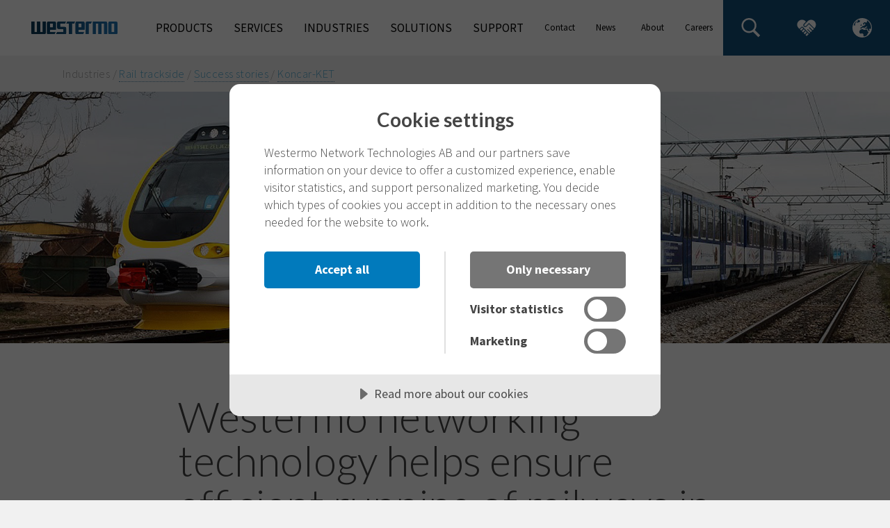

--- FILE ---
content_type: text/html; charset=utf-8
request_url: https://www.westermo.com/uk/industries/rail-trackside/success-stories/koncar-ket
body_size: 11700
content:


<!DOCTYPE html>

<html lang="en-GB" prefix="og: http://ogp.me/ns#">
<head>
    <meta HTTP-EQUIV="Content-type" CONTENT="text/html" charset="utf-8"/>
    <meta name="referrer" content="no-referrer"/>
    <meta name="geocode" content=""/>
    <meta name="country" content=""/>
    <meta name="viewport" content="width=device-width, initial-scale=1"/>
        <meta name="description" content="Learn how Končar-KET used Westermo Lynx industrial Ethernet switches, Wolverine industrial Ethernet extenders and fibre optic modems for connecting peripheral devices, connecting railway stations, sectioning facilities and substations on the Moravice-Rijeka-Šapjane, and Škrljevo-Bakar lines in Croatia.">
    
    <link rel="canonical" href="https://www.westermo.com/uk/industries/rail-trackside/success-stories/koncar-ket">

        <link rel="alternate" href="https://www.westermo.com/se/industries/rail-trackside/success-stories/koncar-ket" hreflang="sv-SE"/>
        <link rel="alternate" href="https://www.westermo.com/fi/industries/rail-trackside/success-stories/koncar-ket" hreflang="fi-FI"/>
        <link rel="alternate" href="https://www.westermo.com/uk/industries/rail-trackside/success-stories/koncar-ket" hreflang="en-GB"/>
        <link rel="alternate" href="https://www.westermo.com/dk/industries/rail-trackside/success-stories/koncar-ket" hreflang="da-DK"/>
        <link rel="alternate" href="https://www.westermo.com/us/industries/rail-trackside/success-stories/koncar-ket" hreflang="en-US"/>
        <link rel="alternate" href="https://www.westermo.com/au/industries/rail-trackside/success-stories/koncar-ket" hreflang="en-AU"/>
        <link rel="alternate" href="https://www.westermo.com/sg/industries/rail-trackside/success-stories/koncar-ket" hreflang="en-SG"/>
        <link rel="alternate" href="https://www.westermo.com/de/industries/rail-trackside/success-stories/koncar-ket" hreflang="de-DE"/>
        <link rel="alternate" href="https://www.westermo.com/at/industries/rail-trackside/success-stories/koncar-ket" hreflang="de-AT"/>
        <link rel="alternate" href="https://www.westermo.com/ch/industries/rail-trackside/success-stories/koncar-ket" hreflang="de-CH"/>
        <link rel="alternate" href="https://www.westermo.com/fr/industries/rail-trackside/success-stories/koncar-ket" hreflang="fr-FR"/>
        <link rel="alternate" href="https://www.westermo.com/industries/rail-trackside/success-stories/koncar-ket" hreflang="en"/>

    <title>Westermo technology ensure efficient running of railways in Croatia | Customer Success Story ᐈ Westermo</title>

    <!-- Google Tag Manager -->
    <script>
        (function (w, d, s, l, i) {
            w[l] = w[l] || []; w[l].push(
            { 'gtm.start': new Date().getTime(), event: 'gtm.js' }
            ); var f = d.getElementsByTagName(s)[0],
            j = d.createElement(s), dl = l != 'dataLayer' ? '&l=' + l : ''; j.async = true; j.src =
            'https://www.googletagmanager.com/gtm.js?id=' + i + dl; f.parentNode.insertBefore(j, f);
        })(window, document, 'script', 'dataLayer', 'GTM-PMNDKT3');
    </script>
    <!-- End Google Tag Manager -->

    
<link rel="apple-touch-icon-precomposed" sizes="57x57" href="/Static/Images/favicon.ico/apple-touch-icon-57x57.png" />
<link rel="apple-touch-icon-precomposed" sizes="114x114" href="/Static/Images/favicon.ico/apple-touch-icon-114x114.png" />
<link rel="apple-touch-icon-precomposed" sizes="72x72" href="/Static/Images/favicon.ico/apple-touch-icon-72x72.png" />
<link rel="apple-touch-icon-precomposed" sizes="144x144" href="/Static/Images/favicon.ico/apple-touch-icon-144x144.png" />
<link rel="apple-touch-icon-precomposed" sizes="60x60" href="/Static/Images/favicon.ico/apple-touch-icon-60x60.png" />
<link rel="apple-touch-icon-precomposed" sizes="120x120" href="/Static/Images/favicon.ico/apple-touch-icon-120x120.png" />
<link rel="apple-touch-icon-precomposed" sizes="76x76" href="/Static/Images/favicon.ico/apple-touch-icon-76x76.png" />
<link rel="apple-touch-icon-precomposed" sizes="152x152" href="/Static/Images/favicon.ico/apple-touch-icon-152x152.png" />
<link rel="icon" type="image/png" href="/Static/Images/favicon.ico/favicon-96x96.png" sizes="96x96" />
<link rel="icon" type="image/png" href="/Static/Images/favicon.ico/favicon-32x32.png" sizes="32x32" />
<link rel="icon" type="image/png" href="/Static/Images/favicon.ico/favicon-16x16.png" sizes="16x16" />
<meta name="application-name" content="Westermo" />
<meta name="msapplication-TileColor" content="#FFFFFF" />
<meta name="msapplication-TileImage" content="/Static/Images/favicon.ico/mstile-144x144.png" />
<meta name="msapplication-square70x70logo" content="/Static/Images/favicon.ico/mstile-70x70.png" />
<meta name="msapplication-square150x150logo" content="/Static/Images/favicon.ico/mstile-150x150.png" />
<meta name="msapplication-square310x310logo" content="/Static/Images/favicon.ico/mstile-310x310.png" />

    


    <script src="https://cdn.cookietractor.com/cookietractor.js" data-lang="en-US" data-id="05d55ebb-bfe7-4a03-b592-39a3726b9247"></script>


    


    <meta property="og:title" content="Westermo technology ensure efficient running of railways in Croatia | Customer Success Story ᐈ Westermo" />

    <meta property="og:description" content="Learn how Končar-KET used Westermo Lynx industrial Ethernet switches, Wolverine industrial Ethernet extenders and fibre optic modems for connecting peripheral devices, connecting railway stations, sectioning facilities and substations on the Moravice-Rijeka-Šapjane, and Škrljevo-Bakar lines in Croatia." />

<meta property="og:type" content="article" />
<meta property="og:url" content="https://www.westermo.com/uk/industries/rail-trackside/success-stories/koncar-ket" />

    <meta property="og:image" content="https://www.westermo.com/-/media/Shared/Social/fb-og-image.jpg?rev=2ba6bc00777e4decb34fe197c857f2ac" />
    <meta property="og:image:width" content="1200" />
    <meta property="og:image:height" content="630" />

    


    <meta name="twitter:site" content=@Westermo />

    <meta name="twitter:card" content="summary_large_image" />
    <meta name="twitter:image" content="https://www.westermo.com/-/media/Shared/Social/tw-og-image.jpg?rev=62c02c971ad3495f8710d3258abeb45d" />


    <link rel='stylesheet' type='text/css' href='/Static/Styles/vendor.css?v=1216135235'>
    <link rel='stylesheet' type='text/css' href='/Static/Styles/core.css?v=1216135235'>

    <script src="https://cdn.jsdelivr.net/npm/vanilla-lazyload@19.1.3/dist/lazyload.min.js"></script>

    
</head>
<body>

    <!-- Google Tag Manager (noscript) -->
    <noscript>
        <iframe src="https://www.googletagmanager.com/ns.html?id=GTM-PMNDKT3" height="0" width="0" style="display: none; visibility: hidden"></iframe>
    </noscript>
    <!-- End Google Tag Manager (noscript) -->

<div class="page-wrapper">
    

    



<div class="top-navigation">
    <header>
        <div class="mobile-toggle-global global location-picker-open-button">
            <img src="/Static/Images/icon-globe.svg" />
        </div>
        <div class="logo">
            <a href="/"><img class="lazy" src="[data-uri]" data-src="/Static/Images/westermo-logo-color.svg" alt="Westermo home"></a>
        </div>
        <div class="toggle-menu"><div class="extra-cheese"></div></div>
        <div class="location-picker hidden">
    <div class="location-close-button"></div>
    <div class="location-picker-container">
        <h3>Change site/country</h3>
        <div class="location-container">
            <div class="location-region">

                    <div class="location-header">America</div>
                        <a href="https://www.westermo.com/us">
                            <div class="location-country">
                                <div class="flag-icon">
                                    <img class="lazy" src="[data-uri]" data-src="/Static/Images/icons-flags/us.svg" alt="Icon US" />
                                </div>
                                United States
                            </div>
                        </a>
                    <div class="location-header">Asia</div>
                        <a href="https://www.westermo.com/sg">
                            <div class="location-country">
                                <div class="flag-icon">
                                    <img class="lazy" src="[data-uri]" data-src="/Static/Images/icons-flags/sg.svg" alt="Icon SG" />
                                </div>
                                Singapore
                            </div>
                        </a>
                    <div class="location-header">Europe</div>
                        <a href="https://www.westermo.com/at">
                            <div class="location-country">
                                <div class="flag-icon">
                                    <img class="lazy" src="[data-uri]" data-src="/Static/Images/icons-flags/at.svg" alt="Icon AT" />
                                </div>
                                Austria
                            </div>
                        </a>
                        <a href="https://www.westermo.com/dk">
                            <div class="location-country">
                                <div class="flag-icon">
                                    <img class="lazy" src="[data-uri]" data-src="/Static/Images/icons-flags/dk.svg" alt="Icon DK" />
                                </div>
                                Denmark
                            </div>
                        </a>
                        <a href="https://www.westermo.com/fi">
                            <div class="location-country">
                                <div class="flag-icon">
                                    <img class="lazy" src="[data-uri]" data-src="/Static/Images/icons-flags/fi.svg" alt="Icon FI" />
                                </div>
                                Finland
                            </div>
                        </a>
                        <a href="https://www.westermo.com/fr">
                            <div class="location-country">
                                <div class="flag-icon">
                                    <img class="lazy" src="[data-uri]" data-src="/Static/Images/icons-flags/fr.svg" alt="Icon FR" />
                                </div>
                                France
                            </div>
                        </a>
                        <a href="https://www.westermo.com/de">
                            <div class="location-country">
                                <div class="flag-icon">
                                    <img class="lazy" src="[data-uri]" data-src="/Static/Images/icons-flags/de.svg" alt="Icon DE" />
                                </div>
                                Germany
                            </div>
                        </a>
                        <a href="https://www.westermo.com/se">
                            <div class="location-country">
                                <div class="flag-icon">
                                    <img class="lazy" src="[data-uri]" data-src="/Static/Images/icons-flags/se.svg" alt="Icon SE" />
                                </div>
                                Sweden
                            </div>
                        </a>
                        <a href="https://www.westermo.com/ch">
                            <div class="location-country">
                                <div class="flag-icon">
                                    <img class="lazy" src="[data-uri]" data-src="/Static/Images/icons-flags/ch.svg" alt="Icon CH" />
                                </div>
                                Switzerland
                            </div>
                        </a>
                        <a href="https://www.westermo.com/uk">
                            <div class="location-country">
                                <div class="flag-icon">
                                    <img class="lazy" src="[data-uri]" data-src="/Static/Images/icons-flags/gb.svg" alt="Icon GB" />
                                </div>
                                United Kingdom
                            </div>
                        </a>
                    <div class="location-header">Oceania</div>
                        <a href="https://www.westermo.com/au">
                            <div class="location-country">
                                <div class="flag-icon">
                                    <img class="lazy" src="[data-uri]" data-src="/Static/Images/icons-flags/au.svg" alt="Icon AU" />
                                </div>
                                Australia
                            </div>
                        </a>
                    <div class="location-header">Other</div>
                        <a href="https://www.westermo.com">
                            <div class="location-country">
                                <div class="flag-icon">
                                    <img class="lazy" src="[data-uri]" data-src="/Static/Images/icons-flags/int.svg" alt="Icon INT" />
                                </div>
                                International
                            </div>
                        </a>
            </div>
        </div>
    </div>
</div>


        <nav>
            <div class="nav">
                        <div class="nav-item" data-url="uk/products">
                            <span>Products</span>
    <div class="children-level-1">
                <div class="child-item" data-url="/uk/products/ethernet-switches">
                    Industrial Ethernet Switches
                    <img src="/Static/Images/icons-navigation/menu-arrow-gray.svg" class="arrow gray" />
                    <img src="/Static/Images/icons-navigation/menu-arrow-blue.svg" class="arrow blue" />

                        <div class="children-level-2">
                                <a href="/uk/products/ethernet-switches/unmanaged" class="child-item">
                                    Unmanaged Switches
                                </a>
                                <a href="/uk/products/ethernet-switches/layer-2" class="child-item">
                                    Managed Layer 2 Switches
                                </a>
                                <a href="/uk/products/ethernet-switches/layer-3" class="child-item">
                                    Managed Layer 3 Switches
                                </a>
                                <a href="/uk/products/ethernet-switches/en50155" class="child-item">
                                    EN 50155 Switches
                                </a>
                                <a href="/uk/products/ethernet-switches/iec-61850-3" class="child-item">
                                    IEC 61850-3 Substation Switches
                                </a>
                                <a href="/uk/products/ethernet-switches/poe" class="child-item">
                                    PoE Switches
                                </a>
                                <a href="/uk/products/ethernet-switches/rack" class="child-item">
                                    Rackmount Switches
                                </a>
                        </div>
                </div>
                <div class="child-item" data-url="/uk/products/ethernet-extenders">
                    Ethernet Extenders
                    <img src="/Static/Images/icons-navigation/menu-arrow-gray.svg" class="arrow gray" />
                    <img src="/Static/Images/icons-navigation/menu-arrow-blue.svg" class="arrow blue" />

                        <div class="children-level-2">
                                <a href="/uk/products/ethernet-extenders/managed" class="child-item">
                                    Managed Extenders
                                </a>
                                <a href="/uk/products/ethernet-extenders/point-to-point" class="child-item">
                                    Point-to-Point Extenders
                                </a>
                        </div>
                </div>
                <div class="child-item" data-url="/uk/products/routers">
                    Industrial Routers &amp; Gateways
                    <img src="/Static/Images/icons-navigation/menu-arrow-gray.svg" class="arrow gray" />
                    <img src="/Static/Images/icons-navigation/menu-arrow-blue.svg" class="arrow blue" />

                        <div class="children-level-2">
                                <a href="/uk/products/routers/layer-3-switches" class="child-item">
                                    Ethernet Routing Switches
                                </a>
                                <a href="/uk/products/routers/wireless-routers" class="child-item">
                                    Cellular Routers &amp; Gateways
                                </a>
                                <a href="/uk/products/routers/broadband-dsl-routers" class="child-item">
                                    DSL Routers
                                </a>
                        </div>
                </div>
                <div class="child-item" data-url="/uk/products/wireless">
                    Wireless Networking Devices
                    <img src="/Static/Images/icons-navigation/menu-arrow-gray.svg" class="arrow gray" />
                    <img src="/Static/Images/icons-navigation/menu-arrow-blue.svg" class="arrow blue" />

                        <div class="children-level-2">
                                <a href="/uk/products/wireless/wlan" class="child-item">
                                    Access Points / Clients / Bridges
                                </a>
                                <a href="/uk/products/wireless/mmWave" class="child-item">
                                    mmWave Nodes
                                </a>
                        </div>
                </div>
                <div class="child-item" data-url="/uk/products/computing-platform">
                    Modular Computing Platform
                    <img src="/Static/Images/icons-navigation/menu-arrow-gray.svg" class="arrow gray" />
                    <img src="/Static/Images/icons-navigation/menu-arrow-blue.svg" class="arrow blue" />

                        <div class="children-level-2">
                                <a href="/uk/products/computing-platform/RCP-1000" class="child-item">
                                    RCP-1000 Series
                                </a>
                        </div>
                </div>
                <div class="child-item" data-url="/uk/products/converters">
                    Media Converters
                    <img src="/Static/Images/icons-navigation/menu-arrow-gray.svg" class="arrow gray" />
                    <img src="/Static/Images/icons-navigation/menu-arrow-blue.svg" class="arrow blue" />

                        <div class="children-level-2">
                                <a href="/uk/products/converters/serial-converters-and-repeaters" class="child-item">
                                    Serial Converters &amp; Repeaters
                                </a>
                                <a href="/uk/products/converters/ethernet-media-converters" class="child-item">
                                    Ethernet Media Converters
                                </a>
                                <a href="/uk/products/converters/fibre-optic-modems" class="child-item">
                                    Fibre Optic Modems
                                </a>
                        </div>
                </div>
                <div class="child-item" data-url="/uk/products/modems">
                    Modems
                    <img src="/Static/Images/icons-navigation/menu-arrow-gray.svg" class="arrow gray" />
                    <img src="/Static/Images/icons-navigation/menu-arrow-blue.svg" class="arrow blue" />

                        <div class="children-level-2">
                                <a href="/uk/products/modems/fibre-optic-modems" class="child-item">
                                    Fibre Optic Modems
                                </a>
                        </div>
                </div>
                <div class="child-item" data-url="/uk/products/accessories">
                    Accessories
                    <img src="/Static/Images/icons-navigation/menu-arrow-gray.svg" class="arrow gray" />
                    <img src="/Static/Images/icons-navigation/menu-arrow-blue.svg" class="arrow blue" />

                        <div class="children-level-2">
                                <a href="/uk/products/accessories/power-supplies" class="child-item">
                                    Power Supplies
                                </a>
                                <a href="/uk/products/accessories/sfp-transceivers" class="child-item">
                                    SFP Transceivers
                                </a>
                                <a href="/uk/products/accessories/usb-m12-backup-device" class="child-item">
                                    M12 USB Backup Device
                                </a>
                                <a href="/uk/products/accessories/cables-and-antennas" class="child-item">
                                    Network Cables &amp; Antennas
                                </a>
                        </div>
                </div>
                <div class="child-item" data-url="/uk/products/product-lines-and-brands">
                    Product Lines and Brands
                    <img src="/Static/Images/icons-navigation/menu-arrow-gray.svg" class="arrow gray" />
                    <img src="/Static/Images/icons-navigation/menu-arrow-blue.svg" class="arrow blue" />

                        <div class="children-level-2">
                                <a href="/uk/products/product-lines-and-brands/ibex" class="child-item">
                                    Ibex Series
                                </a>
                                <a href="/uk/products/product-lines-and-brands/lynx" class="child-item">
                                    Lynx Series
                                </a>
                                <a href="/uk/products/product-lines-and-brands/merlin" class="child-item">
                                    Merlin Series
                                </a>
                                <a href="/uk/products/product-lines-and-brands/RCP" class="child-item">
                                    RCP series
                                </a>
                                <a href="/uk/products/product-lines-and-brands/redfox" class="child-item">
                                    Redfox Series
                                </a>
                                <a href="/uk/products/product-lines-and-brands/sandcat" class="child-item">
                                    SandCat Series
                                </a>
                                <a href="/uk/products/product-lines-and-brands/viper" class="child-item">
                                    Viper Series
                                </a>
                                <a href="/uk/products/product-lines-and-brands/wolverine" class="child-item">
                                    Wolverine Series
                                </a>
                        </div>
                </div>
                <a href="/uk/products/all-westermo-products" class="child-item">
                    All Westermo Products
                </a>
    </div>
                        </div>
                        <div class="nav-item" data-url="uk/services">
                            <span>Services</span>
    <div class="children-level-1">
                <a href="/uk/services/services-overview" class="child-item">
                    Services Overview
                </a>
                <div class="child-item" data-url="/uk/services/service-agreements">
                    Service Agreements
                    <img src="/Static/Images/icons-navigation/menu-arrow-gray.svg" class="arrow gray" />
                    <img src="/Static/Images/icons-navigation/menu-arrow-blue.svg" class="arrow blue" />

                        <div class="children-level-2">
                                <a href="/uk/services/service-agreements/Essential" class="child-item">
                                    Essential
                                </a>
                                <a href="/uk/services/service-agreements/Enhanced-level" class="child-item">
                                    Enhanced
                                </a>
                                <a href="/uk/services/service-agreements/Enterprise-level" class="child-item">
                                    Enterprise
                                </a>
                        </div>
                </div>
                <div class="child-item" data-url="/uk/services/Service-Agreements-for-Cellular-Networks">
                    Service Agreements
                    <img src="/Static/Images/icons-navigation/menu-arrow-gray.svg" class="arrow gray" />
                    <img src="/Static/Images/icons-navigation/menu-arrow-blue.svg" class="arrow blue" />

                        <div class="children-level-2">
                                <a href="/uk/services/Service-Agreements-for-Cellular-Networks/Essential---Cellular" class="child-item">
                                    Essential- Cellular
                                </a>
                                <a href="/uk/services/Service-Agreements-for-Cellular-Networks/Enhanced-level---Cellular" class="child-item">
                                    Enhanced - Cellular
                                </a>
                                <a href="/uk/services/Service-Agreements-for-Cellular-Networks/Enterprise-level---Cellular" class="child-item">
                                    Enterprise - Cellular
                                </a>
                        </div>
                </div>
                <a href="/uk/services/technical-support-services" class="child-item">
                    Technical Support Services 
                </a>
                <a href="/uk/services/academy" class="child-item">
                    Westermo Academy
                </a>
                <a href="/uk/services/activator" class="child-item">
                    Activator
                </a>
    </div>
                        </div>
                        <div class="nav-item" data-url="uk/industries">
                            <span>Industries</span>
    <div class="children-level-1">
                <div class="child-item" data-url="/uk/industries/rail">
                    Rail
                    <img src="/Static/Images/icons-navigation/menu-arrow-gray.svg" class="arrow gray" />
                    <img src="/Static/Images/icons-navigation/menu-arrow-blue.svg" class="arrow blue" />

                        <div class="children-level-2">
                                <a href="/uk/industries/rail/applications" class="child-item">
                                    Applications
                                </a>
                                <a href="/uk/industries/rail/Network-rail-approved" class="child-item">
                                    Network Rail approved products
                                </a>
                                <a href="/uk/industries/rail/products" class="child-item">
                                    Rail Products
                                </a>
                                <a href="/uk/industries/rail/quality" class="child-item">
                                    Quality
                                </a>
                                <a href="/uk/industries/rail/rail-projects" class="child-item">
                                    Projects and References
                                </a>
                                <a href="/uk/industries/rail/blu-wireless" class="child-item">
                                    Blu Wireless Partnership
                                </a>
                        </div>
                </div>
                <div class="child-item" data-url="/uk/industries/energy">
                    Energy
                    <img src="/Static/Images/icons-navigation/menu-arrow-gray.svg" class="arrow gray" />
                    <img src="/Static/Images/icons-navigation/menu-arrow-blue.svg" class="arrow blue" />

                        <div class="children-level-2">
                                <a href="/uk/industries/energy/dynamic-grid" class="child-item">
                                    Dynamic Grid Solutions 
                                </a>
                                <a href="/uk/industries/energy/primary-substation-communication" class="child-item">
                                    Primary Substation Communication
                                </a>
                                <a href="/uk/industries/energy/renewable-power-generation" class="child-item">
                                    Renewable Power Generation
                                </a>
                                <a href="/uk/industries/energy/smart-grid-communication" class="child-item">
                                    Smart Grid Communications
                                </a>
                                <a href="/uk/industries/energy/substation-automation" class="child-item">
                                    Substation Automation 
                                </a>
                        </div>
                </div>
                <div class="child-item" data-url="/uk/industries/maritime-and-offshore">
                    Maritime and Offshore
                    <img src="/Static/Images/icons-navigation/menu-arrow-gray.svg" class="arrow gray" />
                    <img src="/Static/Images/icons-navigation/menu-arrow-blue.svg" class="arrow blue" />

                        <div class="children-level-2">
                                <a href="/uk/industries/maritime-and-offshore/certifications" class="child-item">
                                    DNV approved products
                                </a>
                                <a href="/uk/industries/maritime-and-offshore/fmc-technologies" class="child-item">
                                    Success stories
                                </a>
                        </div>
                </div>
                <a href="/uk/industries/water-and-wastewater" class="child-item">
                    Water and Wastewater
                </a>
    </div>
                        </div>
                        <div class="nav-item" data-url="uk/solutions">
                            <span>Solutions</span>
    <div class="children-level-1">
                <div class="child-item" data-url="/uk/solutions/weos">
                    WeOS
                    <img src="/Static/Images/icons-navigation/menu-arrow-gray.svg" class="arrow gray" />
                    <img src="/Static/Images/icons-navigation/menu-arrow-blue.svg" class="arrow blue" />

                        <div class="children-level-2">
                                <a href="/uk/solutions/weos/download-weos" class="child-item">
                                    Download WeOS
                                </a>
                                <a href="/uk/solutions/weos/firmware-history" class="child-item">
                                    WeOS firmware history
                                </a>
                                <a href="/uk/solutions/weos/gns3" class="child-item">
                                    Design and simulate industrial networks
                                </a>
                                <a href="/uk/solutions/weos/solutions" class="child-item">
                                    Solutions
                                </a>
                                <a href="/uk/solutions/weos/user-guide" class="child-item">
                                    WeOS User Guides
                                </a>
                        </div>
                </div>
                <div class="child-item" data-url="/uk/solutions/weconfig">
                    WeConfig
                    <img src="/Static/Images/icons-navigation/menu-arrow-gray.svg" class="arrow gray" />
                    <img src="/Static/Images/icons-navigation/menu-arrow-blue.svg" class="arrow blue" />

                        <div class="children-level-2">
                                <a href="/uk/solutions/weconfig/get-weconfig" class="child-item">
                                    Download WeConfig
                                </a>
                                <a href="/uk/solutions/weconfig/configuration" class="child-item">
                                    Configuration
                                </a>
                                <a href="/uk/solutions/weconfig/cyber-security" class="child-item">
                                    Cybersecurity
                                </a>
                                <a href="/uk/solutions/weconfig/diagnostics" class="child-item">
                                    Diagnostics
                                </a>
                                <a href="/uk/solutions/weconfig/maintenance" class="child-item">
                                    Maintenance
                                </a>
                        </div>
                </div>
                <a href="/uk/solutions/weconnect" class="child-item">
                    WeConnect
                </a>
                <a href="/uk/solutions/activator" class="child-item">
                    Activator
                </a>
                <a href="/uk/solutions/industrial-cybersecurity" class="child-item">
                    Industrial Cybersecurity
                </a>
                <div class="child-item" data-url="/uk/solutions/industrial-remote-access">
                    Industrial Remote Access
                    <img src="/Static/Images/icons-navigation/menu-arrow-gray.svg" class="arrow gray" />
                    <img src="/Static/Images/icons-navigation/menu-arrow-blue.svg" class="arrow blue" />

                        <div class="children-level-2">
                                <a href="/uk/solutions/industrial-remote-access/cybersecurity" class="child-item">
                                    Cybersecurity
                                </a>
                                <a href="/uk/solutions/industrial-remote-access/industrial-applications" class="child-item">
                                    Industrial applications
                                </a>
                                <a href="/uk/solutions/industrial-remote-access/legacy-modem-replacement" class="child-item">
                                    Legacy Modem Replacement
                                </a>
                                <a href="/uk/solutions/industrial-remote-access/protocol-conversion" class="child-item">
                                    Protocol conversion
                                </a>
                                <a href="/uk/solutions/industrial-remote-access/utility-applications" class="child-item">
                                    Utility applications
                                </a>
                                <a href="/uk/solutions/industrial-remote-access/zero-touch-networks" class="child-item">
                                    Zero Touch Networks
                                </a>
                        </div>
                </div>
                <div class="child-item" data-url="/uk/solutions/cellular-communication">
                    Cellular Communication
                    <img src="/Static/Images/icons-navigation/menu-arrow-gray.svg" class="arrow gray" />
                    <img src="/Static/Images/icons-navigation/menu-arrow-blue.svg" class="arrow blue" />

                        <div class="children-level-2">
                                <a href="/uk/solutions/cellular-communication/450-mhz-spectrum" class="child-item">
                                    450 MHz spectrum for utilities
                                </a>
                                <a href="/uk/solutions/cellular-communication/private-cellular-networks" class="child-item">
                                    Private cellular networks
                                </a>
                        </div>
                </div>
                <div class="child-item" data-url="/uk/solutions/extending-ethernet">
                    Extending Ethernet
                    <img src="/Static/Images/icons-navigation/menu-arrow-gray.svg" class="arrow gray" />
                    <img src="/Static/Images/icons-navigation/menu-arrow-blue.svg" class="arrow blue" />

                        <div class="children-level-2">
                                <a href="/uk/solutions/extending-ethernet/products" class="child-item">
                                    Products
                                </a>
                                <a href="/uk/solutions/extending-ethernet/shdsl-cable-testing" class="child-item">
                                    SHDSL cable testing
                                </a>
                                <a href="/uk/solutions/extending-ethernet/solutions" class="child-item">
                                    Solutions
                                </a>
                        </div>
                </div>
    </div>
                        </div>
                        <div class="nav-item" data-url="uk/support">
                            <span>Support</span>
    <div class="children-level-1">
                <a href="/uk/support/product-support" class="child-item">
                    Product Support
                </a>
                <a href="/uk/support/contact-support" class="child-item">
                    Contact Support
                </a>
                <a href="/uk/support/industrial-networking-blog" class="child-item">
                    Industrial Networking Blog
                </a>
                <div class="child-item" data-url="/uk/support/product-security">
                    Product Security
                    <img src="/Static/Images/icons-navigation/menu-arrow-gray.svg" class="arrow gray" />
                    <img src="/Static/Images/icons-navigation/menu-arrow-blue.svg" class="arrow blue" />

                        <div class="children-level-2">
                                <a href="/uk/support/product-security/rapid-incident-response" class="child-item">
                                    Rapid incident response
                                </a>
                                <a href="/uk/support/product-security/report-vulnerability" class="child-item">
                                    Report a vulnerability
                                </a>
                                <a href="/uk/support/product-security/security-advisories" class="child-item">
                                    Security advisories
                                </a>
                        </div>
                </div>
                <a href="/uk/support/academy" class="child-item">
                    Westermo Academy
                </a>
                <div class="child-item" data-url="/uk/support/technical-support-services">
                    Technical Support Services 
                    <img src="/Static/Images/icons-navigation/menu-arrow-gray.svg" class="arrow gray" />
                    <img src="/Static/Images/icons-navigation/menu-arrow-blue.svg" class="arrow blue" />

                        <div class="children-level-2">
                                <a href="/uk/support/technical-support-services/On-site-support" class="child-item">
                                    On-site support services
                                </a>
                                <a href="/uk/support/technical-support-services/Commissioning-services" class="child-item">
                                    Commissioning services
                                </a>
                                <a href="/uk/support/technical-support-services/Troubleshooting-services" class="child-item">
                                    Troubleshooting services
                                </a>
                                <a href="/uk/support/technical-support-services/Network-security-services" class="child-item">
                                    Network security services
                                </a>
                                <a href="/uk/support/technical-support-services/Network-optimization-services" class="child-item">
                                    Network optimization services
                                </a>
                                <a href="/uk/support/technical-support-services/Network-design-services" class="child-item">
                                    Network design services
                                </a>
                        </div>
                </div>
                <a href="/uk/support/application-support" class="child-item">
                    Application Notes
                </a>
                <a href="/uk/support/product-life-cycle" class="child-item">
                    Product Life Cycle
                </a>
                <a href="/uk/support/repair-and-warranty" class="child-item">
                    Repair &amp; warranty
                </a>
                <a href="/uk/support/software-tools" class="child-item">
                    Legacy Software Tools
                </a>
    </div>
                        </div>
            </div>
            <div class="nav-spacer"></div>
            <div class="nav small">
                        <div class="nav-item small" data-url="uk/contact">
                            <span>Contact</span>
    <div class="children-level-1">
                <a href="/uk/contact/main-contact-details" class="child-item">
                    Main contact details
                </a>
                <a href="/uk/contact/where-to-buy" class="child-item">
                    Where to buy
                </a>
                <a href="/uk/contact/send-message" class="child-item">
                    Send message
                </a>
                <a href="/uk/contact/contact-support" class="child-item">
                    Contact support
                </a>
    </div>
                        </div>
                        <div class="nav-item small" data-url="uk/news-and-events">
                            <span>News &amp; Events</span>
    <div class="children-level-1">
                <a href="/uk/news-and-events/news" class="child-item">
                    News
                </a>
                <a href="/uk/news-and-events/podcast" class="child-item">
                    Westermo Podcast
                </a>
                <a href="/uk/news-and-events/westermo-talks" class="child-item">
                    Westermo Talks
                </a>
                <a href="/uk/news-and-events/webinars" class="child-item">
                    Webinars
                </a>
                <a href="/uk/news-and-events/events" class="child-item">
                    Events
                </a>
                <div class="child-item" data-url="/uk/news-and-events/newsletters">
                    Newsletters
                    <img src="/Static/Images/icons-navigation/menu-arrow-gray.svg" class="arrow gray" />
                    <img src="/Static/Images/icons-navigation/menu-arrow-blue.svg" class="arrow blue" />

                        <div class="children-level-2">
                                <a href="/uk/news-and-events/newsletters/newsletter" class="child-item">
                                    Newsletter
                                </a>
                                <a href="/uk/news-and-events/newsletters/weos-newsletter" class="child-item">
                                    WeOS Newsletter
                                </a>
                        </div>
                </div>
    </div>
                        </div>
                        <div class="nav-item small" data-url="uk/about-us">
                            <span>About Us</span>
    <div class="children-level-1">
                <a href="/uk/about-us/company-in-brief" class="child-item">
                    Company in brief
                </a>
                <a href="/uk/about-us/customer-satisfaction" class="child-item">
                    Customer Satisfaction
                </a>
                <div class="child-item" data-url="/uk/about-us/mission-and-values">
                    Mission and values
                    <img src="/Static/Images/icons-navigation/menu-arrow-gray.svg" class="arrow gray" />
                    <img src="/Static/Images/icons-navigation/menu-arrow-blue.svg" class="arrow blue" />

                        <div class="children-level-2">
                                <a href="/uk/about-us/mission-and-values/diversity-and-inclusion" class="child-item">
                                    Diversity &amp; Inclusion
                                </a>
                        </div>
                </div>
                <div class="child-item" data-url="/uk/about-us/our-commitment-to-sustainability">
                    Our Commitment to Sustainability
                    <img src="/Static/Images/icons-navigation/menu-arrow-gray.svg" class="arrow gray" />
                    <img src="/Static/Images/icons-navigation/menu-arrow-blue.svg" class="arrow blue" />

                        <div class="children-level-2">
                                <a href="/uk/about-us/our-commitment-to-sustainability/Climate" class="child-item">
                                    Climate
                                </a>
                                <a href="/uk/about-us/our-commitment-to-sustainability/Circular-economy" class="child-item">
                                    Circular Economy
                                </a>
                                <a href="/uk/about-us/our-commitment-to-sustainability/People" class="child-item">
                                    People
                                </a>
                                <a href="/uk/about-us/our-commitment-to-sustainability/EcoVadis" class="child-item">
                                    EcoVadis
                                </a>
                                <a href="/uk/about-us/our-commitment-to-sustainability/Code-of-Conduct-and-policies" class="child-item">
                                    Code of Conduct &amp; other policies
                                </a>
                                <a href="/uk/about-us/our-commitment-to-sustainability/Product-Statements-and-Declarations" class="child-item">
                                    Product statements &amp; declarations
                                </a>
                                <a href="https://ependion.whistlelink.com/" class="child-item">
                                    Whistleblowing
                                </a>
                        </div>
                </div>
                <a href="/uk/about-us/success-stories" class="child-item">
                    Customer Success Stories
                </a>
                <a href="/uk/about-us/history" class="child-item">
                    History
                </a>
                <div class="child-item" data-url="/uk/about-us/quality">
                    Quality
                    <img src="/Static/Images/icons-navigation/menu-arrow-gray.svg" class="arrow gray" />
                    <img src="/Static/Images/icons-navigation/menu-arrow-blue.svg" class="arrow blue" />

                        <div class="children-level-2">
                                <a href="/uk/about-us/quality/manufacturing-quality-assurance" class="child-item">
                                    Manufacturing quality assurance
                                </a>
                                <a href="/uk/about-us/quality/software-quality-assurance" class="child-item">
                                    Software quality assurance
                                </a>
                        </div>
                </div>
                <a href="https://career.westermo.com/" class="child-item">
                    Careers
                </a>
                <a href="/uk/about-us/management" class="child-item">
                    Management
                </a>
    </div>
                        </div>
                        <a class="nav-item small" href="https://career.westermo.com/" data-url="https://career.westermo.com/">
                            <span>Careers</span>
                        </a>
            </div>
            <div class="info-nav">
                    <a href="/uk/search" class="nav-item">
                        <img src="[data-uri]" data-src="/Static/Images/icons-navigation/icon-shortcut-search.svg" class="lazy" /><br />
                            <div class="text">Search</div>
                    </a>
                <a href="/uk/inside/login" class="nav-item ">
                    <img src="/Static/Images/icons-navigation/icon-shortcut-partner.svg" /><br />
                    <div class="text">Partners</div>
                </a>
                <div class="nav-item global location-picker-open-button">
                    <img src="/Static/Images/icons-navigation/icon-shortcut-globe.svg" /><br />
                    <div class="text">All sites</div>
                </div>
            </div>
        </nav>
        <nav class="nav-mobile">
                        <div class="mobile-item large">
                Products

                    <div class="arrow"></div>
                    <div class="children-level-1">
                                <div class="mobile-item child" data-url="/uk/products/ethernet-switches">
                                    <div class="content">
                                        Industrial Ethernet Switches
                                        <div class="arrow"></div>
                                    </div>

                                    <div class="children-level-2">
                                            <a href="/uk/products/ethernet-switches/unmanaged" class="mobile-item">
                                                Unmanaged Switches
                                            </a>
                                            <a href="/uk/products/ethernet-switches/layer-2" class="mobile-item">
                                                Managed Layer 2 Switches
                                            </a>
                                            <a href="/uk/products/ethernet-switches/layer-3" class="mobile-item">
                                                Managed Layer 3 Switches
                                            </a>
                                            <a href="/uk/products/ethernet-switches/en50155" class="mobile-item">
                                                EN 50155 Switches
                                            </a>
                                            <a href="/uk/products/ethernet-switches/iec-61850-3" class="mobile-item">
                                                IEC 61850-3 Substation Switches
                                            </a>
                                            <a href="/uk/products/ethernet-switches/poe" class="mobile-item">
                                                PoE Switches
                                            </a>
                                            <a href="/uk/products/ethernet-switches/rack" class="mobile-item">
                                                Rackmount Switches
                                            </a>
                                    </div>
                                </div>
                                <div class="mobile-item child" data-url="/uk/products/ethernet-extenders">
                                    <div class="content">
                                        Ethernet Extenders
                                        <div class="arrow"></div>
                                    </div>

                                    <div class="children-level-2">
                                            <a href="/uk/products/ethernet-extenders/managed" class="mobile-item">
                                                Managed Extenders
                                            </a>
                                            <a href="/uk/products/ethernet-extenders/point-to-point" class="mobile-item">
                                                Point-to-Point Extenders
                                            </a>
                                    </div>
                                </div>
                                <div class="mobile-item child" data-url="/uk/products/routers">
                                    <div class="content">
                                        Industrial Routers &amp; Gateways
                                        <div class="arrow"></div>
                                    </div>

                                    <div class="children-level-2">
                                            <a href="/uk/products/routers/layer-3-switches" class="mobile-item">
                                                Ethernet Routing Switches
                                            </a>
                                            <a href="/uk/products/routers/wireless-routers" class="mobile-item">
                                                Cellular Routers &amp; Gateways
                                            </a>
                                            <a href="/uk/products/routers/broadband-dsl-routers" class="mobile-item">
                                                DSL Routers
                                            </a>
                                    </div>
                                </div>
                                <div class="mobile-item child" data-url="/uk/products/wireless">
                                    <div class="content">
                                        Wireless Networking Devices
                                        <div class="arrow"></div>
                                    </div>

                                    <div class="children-level-2">
                                            <a href="/uk/products/wireless/wlan" class="mobile-item">
                                                Access Points / Clients / Bridges
                                            </a>
                                            <a href="/uk/products/wireless/mmWave" class="mobile-item">
                                                mmWave Nodes
                                            </a>
                                    </div>
                                </div>
                                <div class="mobile-item child" data-url="/uk/products/computing-platform">
                                    <div class="content">
                                        Modular Computing Platform
                                        <div class="arrow"></div>
                                    </div>

                                    <div class="children-level-2">
                                            <a href="/uk/products/computing-platform/RCP-1000" class="mobile-item">
                                                RCP-1000 Series
                                            </a>
                                    </div>
                                </div>
                                <div class="mobile-item child" data-url="/uk/products/converters">
                                    <div class="content">
                                        Media Converters
                                        <div class="arrow"></div>
                                    </div>

                                    <div class="children-level-2">
                                            <a href="/uk/products/converters/serial-converters-and-repeaters" class="mobile-item">
                                                Serial Converters &amp; Repeaters
                                            </a>
                                            <a href="/uk/products/converters/ethernet-media-converters" class="mobile-item">
                                                Ethernet Media Converters
                                            </a>
                                            <a href="/uk/products/converters/fibre-optic-modems" class="mobile-item">
                                                Fibre Optic Modems
                                            </a>
                                    </div>
                                </div>
                                <div class="mobile-item child" data-url="/uk/products/modems">
                                    <div class="content">
                                        Modems
                                        <div class="arrow"></div>
                                    </div>

                                    <div class="children-level-2">
                                            <a href="/uk/products/modems/fibre-optic-modems" class="mobile-item">
                                                Fibre Optic Modems
                                            </a>
                                    </div>
                                </div>
                                <div class="mobile-item child" data-url="/uk/products/accessories">
                                    <div class="content">
                                        Accessories
                                        <div class="arrow"></div>
                                    </div>

                                    <div class="children-level-2">
                                            <a href="/uk/products/accessories/power-supplies" class="mobile-item">
                                                Power Supplies
                                            </a>
                                            <a href="/uk/products/accessories/sfp-transceivers" class="mobile-item">
                                                SFP Transceivers
                                            </a>
                                            <a href="/uk/products/accessories/usb-m12-backup-device" class="mobile-item">
                                                M12 USB Backup Device
                                            </a>
                                            <a href="/uk/products/accessories/cables-and-antennas" class="mobile-item">
                                                Network Cables &amp; Antennas
                                            </a>
                                    </div>
                                </div>
                                <div class="mobile-item child" data-url="/uk/products/product-lines-and-brands">
                                    <div class="content">
                                        Product Lines and Brands
                                        <div class="arrow"></div>
                                    </div>

                                    <div class="children-level-2">
                                            <a href="/uk/products/product-lines-and-brands/ibex" class="mobile-item">
                                                Ibex Series
                                            </a>
                                            <a href="/uk/products/product-lines-and-brands/lynx" class="mobile-item">
                                                Lynx Series
                                            </a>
                                            <a href="/uk/products/product-lines-and-brands/merlin" class="mobile-item">
                                                Merlin Series
                                            </a>
                                            <a href="/uk/products/product-lines-and-brands/RCP" class="mobile-item">
                                                RCP series
                                            </a>
                                            <a href="/uk/products/product-lines-and-brands/redfox" class="mobile-item">
                                                Redfox Series
                                            </a>
                                            <a href="/uk/products/product-lines-and-brands/sandcat" class="mobile-item">
                                                SandCat Series
                                            </a>
                                            <a href="/uk/products/product-lines-and-brands/viper" class="mobile-item">
                                                Viper Series
                                            </a>
                                            <a href="/uk/products/product-lines-and-brands/wolverine" class="mobile-item">
                                                Wolverine Series
                                            </a>
                                    </div>
                                </div>
                                <a href="/uk/products/all-westermo-products" class="mobile-item">
                                    All Westermo Products
                                </a>
                    </div>
            </div>
            <div class="mobile-item large">
                Services

                    <div class="arrow"></div>
                    <div class="children-level-1">
                                <a href="/uk/services/services-overview" class="mobile-item">
                                    Services Overview
                                </a>
                                <div class="mobile-item child" data-url="/uk/services/service-agreements">
                                    <div class="content">
                                        Service Agreements
                                        <div class="arrow"></div>
                                    </div>

                                    <div class="children-level-2">
                                            <a href="/uk/services/service-agreements/Essential" class="mobile-item">
                                                Essential
                                            </a>
                                            <a href="/uk/services/service-agreements/Enhanced-level" class="mobile-item">
                                                Enhanced
                                            </a>
                                            <a href="/uk/services/service-agreements/Enterprise-level" class="mobile-item">
                                                Enterprise
                                            </a>
                                    </div>
                                </div>
                                <div class="mobile-item child" data-url="/uk/services/Service-Agreements-for-Cellular-Networks">
                                    <div class="content">
                                        Service Agreements
                                        <div class="arrow"></div>
                                    </div>

                                    <div class="children-level-2">
                                            <a href="/uk/services/Service-Agreements-for-Cellular-Networks/Essential---Cellular" class="mobile-item">
                                                Essential- Cellular
                                            </a>
                                            <a href="/uk/services/Service-Agreements-for-Cellular-Networks/Enhanced-level---Cellular" class="mobile-item">
                                                Enhanced - Cellular
                                            </a>
                                            <a href="/uk/services/Service-Agreements-for-Cellular-Networks/Enterprise-level---Cellular" class="mobile-item">
                                                Enterprise - Cellular
                                            </a>
                                    </div>
                                </div>
                                <a href="/uk/services/technical-support-services" class="mobile-item">
                                    Technical Support Services 
                                </a>
                                <a href="/uk/services/academy" class="mobile-item">
                                    Westermo Academy
                                </a>
                                <a href="/uk/services/activator" class="mobile-item">
                                    Activator
                                </a>
                    </div>
            </div>
            <div class="mobile-item large">
                Industries

                    <div class="arrow"></div>
                    <div class="children-level-1">
                                <div class="mobile-item child" data-url="/uk/industries/rail">
                                    <div class="content">
                                        Rail
                                        <div class="arrow"></div>
                                    </div>

                                    <div class="children-level-2">
                                            <a href="/uk/industries/rail/applications" class="mobile-item">
                                                Applications
                                            </a>
                                            <a href="/uk/industries/rail/Network-rail-approved" class="mobile-item">
                                                Network Rail approved products
                                            </a>
                                            <a href="/uk/industries/rail/products" class="mobile-item">
                                                Rail Products
                                            </a>
                                            <a href="/uk/industries/rail/quality" class="mobile-item">
                                                Quality
                                            </a>
                                            <a href="/uk/industries/rail/rail-projects" class="mobile-item">
                                                Projects and References
                                            </a>
                                            <a href="/uk/industries/rail/blu-wireless" class="mobile-item">
                                                Blu Wireless Partnership
                                            </a>
                                    </div>
                                </div>
                                <div class="mobile-item child" data-url="/uk/industries/energy">
                                    <div class="content">
                                        Energy
                                        <div class="arrow"></div>
                                    </div>

                                    <div class="children-level-2">
                                            <a href="/uk/industries/energy/dynamic-grid" class="mobile-item">
                                                Dynamic Grid Solutions 
                                            </a>
                                            <a href="/uk/industries/energy/primary-substation-communication" class="mobile-item">
                                                Primary Substation Communication
                                            </a>
                                            <a href="/uk/industries/energy/renewable-power-generation" class="mobile-item">
                                                Renewable Power Generation
                                            </a>
                                            <a href="/uk/industries/energy/smart-grid-communication" class="mobile-item">
                                                Smart Grid Communications
                                            </a>
                                            <a href="/uk/industries/energy/substation-automation" class="mobile-item">
                                                Substation Automation 
                                            </a>
                                    </div>
                                </div>
                                <div class="mobile-item child" data-url="/uk/industries/maritime-and-offshore">
                                    <div class="content">
                                        Maritime and Offshore
                                        <div class="arrow"></div>
                                    </div>

                                    <div class="children-level-2">
                                            <a href="/uk/industries/maritime-and-offshore/certifications" class="mobile-item">
                                                DNV approved products
                                            </a>
                                            <a href="/uk/industries/maritime-and-offshore/fmc-technologies" class="mobile-item">
                                                Success stories
                                            </a>
                                    </div>
                                </div>
                                <a href="/uk/industries/water-and-wastewater" class="mobile-item">
                                    Water and Wastewater
                                </a>
                    </div>
            </div>
            <div class="mobile-item large">
                Solutions

                    <div class="arrow"></div>
                    <div class="children-level-1">
                                <div class="mobile-item child" data-url="/uk/solutions/weos">
                                    <div class="content">
                                        WeOS
                                        <div class="arrow"></div>
                                    </div>

                                    <div class="children-level-2">
                                            <a href="/uk/solutions/weos/download-weos" class="mobile-item">
                                                Download WeOS
                                            </a>
                                            <a href="/uk/solutions/weos/firmware-history" class="mobile-item">
                                                WeOS firmware history
                                            </a>
                                            <a href="/uk/solutions/weos/gns3" class="mobile-item">
                                                Design and simulate industrial networks
                                            </a>
                                            <a href="/uk/solutions/weos/solutions" class="mobile-item">
                                                Solutions
                                            </a>
                                            <a href="/uk/solutions/weos/user-guide" class="mobile-item">
                                                WeOS User Guides
                                            </a>
                                    </div>
                                </div>
                                <div class="mobile-item child" data-url="/uk/solutions/weconfig">
                                    <div class="content">
                                        WeConfig
                                        <div class="arrow"></div>
                                    </div>

                                    <div class="children-level-2">
                                            <a href="/uk/solutions/weconfig/get-weconfig" class="mobile-item">
                                                Download WeConfig
                                            </a>
                                            <a href="/uk/solutions/weconfig/configuration" class="mobile-item">
                                                Configuration
                                            </a>
                                            <a href="/uk/solutions/weconfig/cyber-security" class="mobile-item">
                                                Cybersecurity
                                            </a>
                                            <a href="/uk/solutions/weconfig/diagnostics" class="mobile-item">
                                                Diagnostics
                                            </a>
                                            <a href="/uk/solutions/weconfig/maintenance" class="mobile-item">
                                                Maintenance
                                            </a>
                                    </div>
                                </div>
                                <a href="/uk/solutions/weconnect" class="mobile-item">
                                    WeConnect
                                </a>
                                <a href="/uk/solutions/activator" class="mobile-item">
                                    Activator
                                </a>
                                <a href="/uk/solutions/industrial-cybersecurity" class="mobile-item">
                                    Industrial Cybersecurity
                                </a>
                                <div class="mobile-item child" data-url="/uk/solutions/industrial-remote-access">
                                    <div class="content">
                                        Industrial Remote Access
                                        <div class="arrow"></div>
                                    </div>

                                    <div class="children-level-2">
                                            <a href="/uk/solutions/industrial-remote-access/cybersecurity" class="mobile-item">
                                                Cybersecurity
                                            </a>
                                            <a href="/uk/solutions/industrial-remote-access/industrial-applications" class="mobile-item">
                                                Industrial applications
                                            </a>
                                            <a href="/uk/solutions/industrial-remote-access/legacy-modem-replacement" class="mobile-item">
                                                Legacy Modem Replacement
                                            </a>
                                            <a href="/uk/solutions/industrial-remote-access/protocol-conversion" class="mobile-item">
                                                Protocol conversion
                                            </a>
                                            <a href="/uk/solutions/industrial-remote-access/utility-applications" class="mobile-item">
                                                Utility applications
                                            </a>
                                            <a href="/uk/solutions/industrial-remote-access/zero-touch-networks" class="mobile-item">
                                                Zero Touch Networks
                                            </a>
                                    </div>
                                </div>
                                <div class="mobile-item child" data-url="/uk/solutions/cellular-communication">
                                    <div class="content">
                                        Cellular Communication
                                        <div class="arrow"></div>
                                    </div>

                                    <div class="children-level-2">
                                            <a href="/uk/solutions/cellular-communication/450-mhz-spectrum" class="mobile-item">
                                                450 MHz spectrum for utilities
                                            </a>
                                            <a href="/uk/solutions/cellular-communication/private-cellular-networks" class="mobile-item">
                                                Private cellular networks
                                            </a>
                                    </div>
                                </div>
                                <div class="mobile-item child" data-url="/uk/solutions/extending-ethernet">
                                    <div class="content">
                                        Extending Ethernet
                                        <div class="arrow"></div>
                                    </div>

                                    <div class="children-level-2">
                                            <a href="/uk/solutions/extending-ethernet/products" class="mobile-item">
                                                Products
                                            </a>
                                            <a href="/uk/solutions/extending-ethernet/shdsl-cable-testing" class="mobile-item">
                                                SHDSL cable testing
                                            </a>
                                            <a href="/uk/solutions/extending-ethernet/solutions" class="mobile-item">
                                                Solutions
                                            </a>
                                    </div>
                                </div>
                    </div>
            </div>
            <div class="mobile-item large">
                Support

                    <div class="arrow"></div>
                    <div class="children-level-1">
                                <a href="/uk/support/product-support" class="mobile-item">
                                    Product Support
                                </a>
                                <a href="/uk/support/contact-support" class="mobile-item">
                                    Contact Support
                                </a>
                                <a href="/uk/support/industrial-networking-blog" class="mobile-item">
                                    Industrial Networking Blog
                                </a>
                                <div class="mobile-item child" data-url="/uk/support/product-security">
                                    <div class="content">
                                        Product Security
                                        <div class="arrow"></div>
                                    </div>

                                    <div class="children-level-2">
                                            <a href="/uk/support/product-security/rapid-incident-response" class="mobile-item">
                                                Rapid incident response
                                            </a>
                                            <a href="/uk/support/product-security/report-vulnerability" class="mobile-item">
                                                Report a vulnerability
                                            </a>
                                            <a href="/uk/support/product-security/security-advisories" class="mobile-item">
                                                Security advisories
                                            </a>
                                    </div>
                                </div>
                                <a href="/uk/support/academy" class="mobile-item">
                                    Westermo Academy
                                </a>
                                <div class="mobile-item child" data-url="/uk/support/technical-support-services">
                                    <div class="content">
                                        Technical Support Services 
                                        <div class="arrow"></div>
                                    </div>

                                    <div class="children-level-2">
                                            <a href="/uk/support/technical-support-services/On-site-support" class="mobile-item">
                                                On-site support services
                                            </a>
                                            <a href="/uk/support/technical-support-services/Commissioning-services" class="mobile-item">
                                                Commissioning services
                                            </a>
                                            <a href="/uk/support/technical-support-services/Troubleshooting-services" class="mobile-item">
                                                Troubleshooting services
                                            </a>
                                            <a href="/uk/support/technical-support-services/Network-security-services" class="mobile-item">
                                                Network security services
                                            </a>
                                            <a href="/uk/support/technical-support-services/Network-optimization-services" class="mobile-item">
                                                Network optimization services
                                            </a>
                                            <a href="/uk/support/technical-support-services/Network-design-services" class="mobile-item">
                                                Network design services
                                            </a>
                                    </div>
                                </div>
                                <a href="/uk/support/application-support" class="mobile-item">
                                    Application Notes
                                </a>
                                <a href="/uk/support/product-life-cycle" class="mobile-item">
                                    Product Life Cycle
                                </a>
                                <a href="/uk/support/repair-and-warranty" class="mobile-item">
                                    Repair &amp; warranty
                                </a>
                                <a href="/uk/support/software-tools" class="mobile-item">
                                    Legacy Software Tools
                                </a>
                    </div>
            </div>

                        <div class="mobile-item ">
                Contact

                    <div class="arrow"></div>
                    <div class="children-level-1">
                                <a href="/uk/contact/main-contact-details" class="mobile-item">
                                    Main contact details
                                </a>
                                <a href="/uk/contact/where-to-buy" class="mobile-item">
                                    Where to buy
                                </a>
                                <a href="/uk/contact/send-message" class="mobile-item">
                                    Send message
                                </a>
                                <a href="/uk/contact/contact-support" class="mobile-item">
                                    Contact support
                                </a>
                    </div>
            </div>
            <div class="mobile-item ">
                News &amp; Events

                    <div class="arrow"></div>
                    <div class="children-level-1">
                                <a href="/uk/news-and-events/news" class="mobile-item">
                                    News
                                </a>
                                <a href="/uk/news-and-events/podcast" class="mobile-item">
                                    Westermo Podcast
                                </a>
                                <a href="/uk/news-and-events/westermo-talks" class="mobile-item">
                                    Westermo Talks
                                </a>
                                <a href="/uk/news-and-events/webinars" class="mobile-item">
                                    Webinars
                                </a>
                                <a href="/uk/news-and-events/events" class="mobile-item">
                                    Events
                                </a>
                                <div class="mobile-item child" data-url="/uk/news-and-events/newsletters">
                                    <div class="content">
                                        Newsletters
                                        <div class="arrow"></div>
                                    </div>

                                    <div class="children-level-2">
                                            <a href="/uk/news-and-events/newsletters/newsletter" class="mobile-item">
                                                Newsletter
                                            </a>
                                            <a href="/uk/news-and-events/newsletters/weos-newsletter" class="mobile-item">
                                                WeOS Newsletter
                                            </a>
                                    </div>
                                </div>
                    </div>
            </div>
            <div class="mobile-item ">
                About Us

                    <div class="arrow"></div>
                    <div class="children-level-1">
                                <a href="/uk/about-us/company-in-brief" class="mobile-item">
                                    Company in brief
                                </a>
                                <a href="/uk/about-us/customer-satisfaction" class="mobile-item">
                                    Customer Satisfaction
                                </a>
                                <div class="mobile-item child" data-url="/uk/about-us/mission-and-values">
                                    <div class="content">
                                        Mission and values
                                        <div class="arrow"></div>
                                    </div>

                                    <div class="children-level-2">
                                            <a href="/uk/about-us/mission-and-values/diversity-and-inclusion" class="mobile-item">
                                                Diversity &amp; Inclusion
                                            </a>
                                    </div>
                                </div>
                                <div class="mobile-item child" data-url="/uk/about-us/our-commitment-to-sustainability">
                                    <div class="content">
                                        Our Commitment to Sustainability
                                        <div class="arrow"></div>
                                    </div>

                                    <div class="children-level-2">
                                            <a href="/uk/about-us/our-commitment-to-sustainability/Climate" class="mobile-item">
                                                Climate
                                            </a>
                                            <a href="/uk/about-us/our-commitment-to-sustainability/Circular-economy" class="mobile-item">
                                                Circular Economy
                                            </a>
                                            <a href="/uk/about-us/our-commitment-to-sustainability/People" class="mobile-item">
                                                People
                                            </a>
                                            <a href="/uk/about-us/our-commitment-to-sustainability/EcoVadis" class="mobile-item">
                                                EcoVadis
                                            </a>
                                            <a href="/uk/about-us/our-commitment-to-sustainability/Code-of-Conduct-and-policies" class="mobile-item">
                                                Code of Conduct &amp; other policies
                                            </a>
                                            <a href="/uk/about-us/our-commitment-to-sustainability/Product-Statements-and-Declarations" class="mobile-item">
                                                Product statements &amp; declarations
                                            </a>
                                            <a href="https://ependion.whistlelink.com/" class="mobile-item">
                                                Whistleblowing
                                            </a>
                                    </div>
                                </div>
                                <a href="/uk/about-us/success-stories" class="mobile-item">
                                    Customer Success Stories
                                </a>
                                <a href="/uk/about-us/history" class="mobile-item">
                                    History
                                </a>
                                <div class="mobile-item child" data-url="/uk/about-us/quality">
                                    <div class="content">
                                        Quality
                                        <div class="arrow"></div>
                                    </div>

                                    <div class="children-level-2">
                                            <a href="/uk/about-us/quality/manufacturing-quality-assurance" class="mobile-item">
                                                Manufacturing quality assurance
                                            </a>
                                            <a href="/uk/about-us/quality/software-quality-assurance" class="mobile-item">
                                                Software quality assurance
                                            </a>
                                    </div>
                                </div>
                                <a href="https://career.westermo.com/" class="mobile-item">
                                    Careers
                                </a>
                                <a href="/uk/about-us/management" class="mobile-item">
                                    Management
                                </a>
                    </div>
            </div>
            <a href="https://career.westermo.com/" class="mobile-item ">
                Careers
            </a>

                        <a href="/uk/search" class="mobile-item ">
                Search
            </a>

                        <a href="/uk/inside/login" class="mobile-item ">
                Login
            </a>

            <div class="filler"></div>
        </nav>
    </header>
</div>




    



    <div class="container bread">
        <div class="breadcrumbs">
            Industries / <a href="/uk/industries/rail-trackside">Rail trackside</a> / <a href="/uk/industries/rail-trackside/success-stories">Success stories</a> / <a href="/uk/industries/rail-trackside/success-stories/koncar-ket">Koncar-KET</a>
        </div>
    </div>
    <script type="application/ld+json">
        {
        "@context": "http://schema.org",
        "@type": "BreadcrumbList",
        "itemListElement": [{"@type":"ListItem","position":"1","name":"Industries","item":"https://www.westermo.com/uk/industries"},{"@type":"ListItem","position":"2","name":"Rail trackside","item":"https://www.westermo.com/uk/industries/rail-trackside"},{"@type":"ListItem","position":"3","name":"Success stories","item":"https://www.westermo.com/uk/industries/rail-trackside/success-stories"},{"@type":"ListItem","position":"4","name":"Koncar-KET","item":"https://www.westermo.com/uk/industries/rail-trackside/success-stories/koncar-ket"}]
        }
    </script>




    

<div class="hero hero--short">
    <div class="col-md-12">
        <!-- Page title -->
        <h1 style="color: White">Koncar-KET</h1>
    </div>

        <!-- Grayscale filter background image -->
        <div class="bg lazy" data-bg="/-/media/Shared/Success-stories/Koncar/koncar_trains.jpg?rev=10b39e7caa5b4a6fa230e6954c12f916" style="background-position: "></div>

</div>
<div class="container-fluid article-block">
    <div class="row">

        <div class="col-md-12 col-1-padding">
            <div class="row">
                <h2>Westermo networking technology helps ensure efficient running of railways in Croatia</h2>
                <div class="col-md-12 article-header-space">
                    
                </div>
            </div>
            <div class="row">
                <p><a href="/-/media/Files/Success-stories/westermo_ss_koncar-ket.pdf?rev=d283fb888936486c9dba44f8f9bb3013&amp;hash=CCB647BDBD89131C3026976680B99938">Download story as PDF </a></p>
<p>Westermo has many years&rsquo; experience of successfully providing data communication technologies in mission-critical railway applications and was chosen to support a major railway project in Croatia by supplying robust and reliable trackside devices.&nbsp;</p>
<p>The project involved implementing a SCADA remote control system to connect railway stations, sectioning facilities and substations on the Moravice-Rijeka-&Scaron;apjane, and &Scaron;krljevo-Bakar lines in the far north-west of the country with the Remote Control Centre in Rijeka. The remote control system collects data on critical communications such as signalling, alarms, control orders and the state of the IT system, therefore extremely reliable data communications networking technology is required.</p>
<p>Končar - Power Plant and Electric Traction Engineering (Končar-KET), based in Zagreb, was employed to implement the new remote control system and the supporting data communications network on the two lines. The decision to use Westermo devices was based on a strong working relationship between Končar-KET and Westermo&rsquo;s Croatian distributor Microstar.</p>
<p><img alt="Westermo Ethernet solution in major railway project" src="/-/media/Shared/Success-stories/Koncar/koncar_train_close-up.jpg?rev=d10cce8d13c04390b76b1cf5f6ecc0ff&amp;hash=EA266F51B9B57ECA4C1C6EB8F6EE4503" width="900" height="500" />&nbsp;</p>
<p>&ldquo;The network supports critical applications and therefore has to offer very high levels of reliability, said Dejan Fabris, systems engineer at Končar-KET. &ldquo;We understood the benefits of Westermo technology, such as its robustness and reliability, so we had no hesitation in selecting Westermo products for this very important project.&rdquo;</p>
<p>The industrial network designed by Končar-KET supported both data and telephone communications. The Moravice-Rijeka-&Scaron;apjane stretch of line is 120km long, and the data network supporting this line uses fibre optic cables. The &Scaron;krljevo-Bakar section of line is 2.5km long and the network is based on copper cabling. To manage the networks, Westermo provided Lynx industrial Ethernet switches, Wolverine industrial Ethernet extenders and fibre optic modems for connecting peripheral devices.</p>
<p>The Westermo WeOS operating system, which powers the switches, enabled faster device and network configuration and ensured that a highly reliable solution was achieved. It also provides multiple layers of security to protect against cyber-attacks.</p>
<p>The climate in Croatia provides a tough challenge for trackside equipment, as temperatures can soar to 40 degrees C in the summer and plunge to -10 degrees C in winter. Westermo&rsquo;s robust Lynx and Wolverine switches were ideal for this project as they are designed to cope with such challenging environments. Specifically they are able to &lsquo;cold start&rsquo; at -40 degrees C and operate (over a long lifetime) at +70 degrees C without the need for holes or fans for cooling.</p>
<p><img alt="Westemo switches are ideal in trackside applications" src="/-/media/Shared/Success-stories/Koncar/koncar_equipment.jpg?rev=eb166d175b5e49b998a7adcd68d3f762&amp;hash=0B4CD9CDE883D0DB189005E759404207" width="900" height="500" />&nbsp;</p>
<p>&ldquo;Being able to perform well in extreme weather conditions was an essential requirement for the equipment on this project,&rdquo; said Fabris. &ldquo;Critically, Westermo networking products have been designed, certified and proven in harsh trackside applications, which gave us great confidence in this solution.&rdquo;</p>
<p>Because the network is critical to the safe and efficient operation of the line, network redundancy is required. This is provided using networking with a ring structure and Westermo&rsquo;s patented FRNT protocol, which enables fast recovery of the network should there be a fault (such as a failed device or cable) at any point in the network. However, since the network became operational, Končar-KET reports that it has proved highly reliable, with no problems reported.</p>
<p>&ldquo;We are talking about Westermo switches working 24/7, for 365 days a year, in a redundant ring topology without any problems whatsoever,&rdquo; said Fabris. &ldquo;That proves just how robust and reliable their equipment is.&rdquo;</p>
<p><a href="/-/media/Files/Success-stories/westermo_ss_koncar-ket.pdf?rev=d283fb888936486c9dba44f8f9bb3013&amp;hash=CCB647BDBD89131C3026976680B99938">Download story as PDF </a></p>
            </div>
        </div>

        <div class="col-md-12 col-1-padding">
            <div>
                
            </div>
        </div>
        
    </div>
</div>

    



<div class="white-space-container floating-contact-block">
    <div class="contact-block">
        <div class="container">

            <div class="contact-block-header">

                <div class="contact-person lazy" data-bg="/-/media/Shared/Contacts/sami-anttila.jpg?rev=bd8ccf79db194baca525bbb88f68a3cb"></div>

                <div class="person">
                    <p class="contact-person-name">Sami Anttila</p>
                    <p class="contact-person-title">Global Market Director, Trackside</p>
                </div>

                <div class="contact-slogan">
                    Ask me about Koncar-KET
                </div>

                <div class="close-contact-block"><img class="lazy" data-src="/Static/Images/westermo-chevron-white.svg" alt=""/></div>

            </div>
        </div>

        <div class="container contact-container">

            <div class="col-left contact-form">

                


<script>
    function onContactUsRecaptchaLoaded() {
        if (wmo?.blocks?.contact_block?.init) {
            wmo.blocks.contact_block.init();
        }
    }
</script>
<script src="https://www.google.com/recaptcha/api.js?onload=onContactUsRecaptchaLoaded&render=explicit" async defer></script>
<form class="contact-block-form">
    <label for="form-message">Send an email to Sami</label>
    <textarea id="form-message" name="Message" placeholder="Your message *" data-regex='.{2,}'></textarea>
    <p class="error-message">Please enter a message</p>
    <label for="form-sender">How can Sami contact you?</label>
    <input id="ContactId" name="ContactId" type="hidden" value="{BF6241F8-24C2-41D3-BCAA-3FD90467F9F1}" />
    <input id="CountryCode" name="CountryCode" type="hidden" value="Intl" />
    <input id="CurrentPage" name="CurrentPage" type="hidden" value="http://www.westermo.com/uk/industries/rail-trackside/success-stories/koncar-ket" />
    <div class="input-container">
        <div class="input">
            <input type="firstName" id="form-sender" name="FirstName" placeholder="First Name" />
        </div>
        <div class="input">
            <input type="lastName" id="form-sender" name="LastName" placeholder="Last Name" />
        </div>
        <div class="input">
            <input type="email" id="form-sender" name="VisitorEmail" placeholder="E-mail *" data-regex='^(([^<>()\[\]\.,;:\s@\"]+(\.[^<>()\[\]\.,;:\s@\"]+)*)|(\".+\"))@(([^<>()[\]\.,;:\s@\"]+\.)+[^<>()[\]\.,;:\s@\"]{2,})$' />
            <p class="error-message">Please enter a valid email</p>
        </div>
        <div class="input">
            <input type="tel" id="form-tel" name="VisitorPhone" placeholder="Telephone *" data-regex="^((\+\d{1,3}(-| )?\(?\d\)?(-| )?\d{1,5})|(\(?\d{1,6}\)?))((-| )?(\d{1,2})){6,9}$" />
            <p class="error-message">Please enter a valid phone number</p>
        </div>
        <div id="contact-us-g-recaptcha" class="contact-us-g-recaptcha" data-sitekey="6Lf5zjorAAAAAJZEqQ_c8bzrbuGQ62Dxt4rCSib8">
        </div>
        <div class="input">

            <input type="text" id="form-hpcompany" name="HPCompany" placeholder="HPCompany" style="display: none;" autocomplete="off" value=" " />
        </div>
        <button type="submit" class="submit">Send</button>
    </div>
</form>

                <div class="submit-message">
                    <div class="container-fluid alert alert-success successful hidden">
                        <div class="col-xs-2 col-md-1">
                            <span class="glyphicon glyphicon-ok" aria-hidden="true"></span>
                        </div>
                        <div class="col-xs-10 col-md-11">
                            Thank you for your message, we will be in touch!
                        </div>
                    </div>
                    <div class="container-fluid alert alert-danger erroneous hidden">
                        <div class="col-xs-2 col-md-1">
                            <span class="glyphicon glyphicon-remove" aria-hidden="true"></span>
                        </div>
                        <div class="col-xs-10 col-md-11">
                            Something went wrong on submit, please try again later
                        </div>
                    </div>
                </div>

            </div>
            <div class="col-right contact-details">
                <div class="contact-block-details">
                    <span>Contact Details</span>

                    <ul class="contact-block-detail-list">
                        <li class="phone-icon"><a id="contact-phone" href="tel:"></a></li>
                        <li class="switchboard-icon"><a id="contact-switchboard" href="tel:"></a></li>
                        <li class="mail-icon"><a id="contact-email" href="mailto:Sami.Anttila@westermo.com">Sami.Anttila@westermo.com</a></li>
                        <div class="support-link">
                            <p>For support inquiries,  <a href="/uk/support/contact-support">click here to contact Technical Support</a></p>
                        </div>
                    </ul>
                </div>
            </div>

            <div class="contact-block-close-button"></div>

        </div>
    </div>
</div>

<footer>
    <div class="content">
        <div class="columns">
                <div class="column">
        <h6>PRODUCTS</h6>
<ul>
    <li><a href="/uk/products/ethernet-switches">Industrial Ethernet Switches</a></li>
    <li><a href="/uk/products/ethernet-extenders">Industrial Ethernet Extenders</a><a href="/uk/products/ethernet-switches">&nbsp;</a></li>
    <li><a href="/uk/products/wireless/wireless-routers">Industrial Cellular LTE Routers</a></li>
    <li><a href="/uk/products/wireless/wlan">Industrial WLAN and Wi-Fi</a></li>
    <li><a href="/uk/products/ethernet-switches/en50155">EN 50155 Ethernet Switches</a></li>
    <li><a href="/uk/products/ethernet-switches/iec-61850-3">IEC 61850-3 Substation Ethernet Switches</a></li>
</ul>
    </div>    

                <div class="column">
        <h6 class="bold">INDUSTRIES</h6>
<ul>
    <li><a href="/uk/industries/rail">Trains and Railway</a></li>
    <li><a href="/uk/industries/energy">Energy</a></li>
    <li><a href="/uk/industries/maritime-and-offshore">Maritime and Offshore</a></li>
    <li><a href="/uk/industries/water-and-wastewater">Water and Wastewater</a></li>
</ul>
    </div>    

                <div class="column">
        <h6>SOFTWARE</h6>
<ul>
    <li><a href="/uk/solutions/weos">WeOS Operating System</a></li>
    <li><a href="/uk/solutions/weconfig">WeConfig NCM</a>&nbsp;</li>
    <li><a href="/uk/solutions/weconnect">WeConnect Remote Access</a></li>
</ul>
    </div>    

                <div class="column">
        <h6>CONTACT US</h6>
<ul>
    <li>Westermo United Kingdom</li>
    <li>Talisman Business Centre, Duncan Road, <br />
    Park Gate,&nbsp;Southampton,&nbsp;SO31 7GA</li>
    <li>➜&nbsp;<a href="https://g.page/westermo-uk?share">View adress on Google Maps</a></li>
    <li>Phone:&nbsp;<a href="tel:+441489580585">+44 1489 580585</a></li>
    <li>E-mail:&nbsp;<a href="mailto:sales.uk@westermo.com">sales.uk@westermo.com</a></li>
</ul>
<a href="/uk/inside/login">Partner Login</a>
    </div>    

        </div>
        <div class="social-media">
            <h6>CONNECT WITH US ON SOCIAL MEDIA</h6>
            <div class="links">
                    <a href="https://www.linkedin.com/company/westermo" target="_blank"><img data-src="/Static/Images/icons-footer/icon-linkedin.svg" class="social-media-icon lazy" alt="Westermo on LinkedIn"></a>
                                    <a href="https://twitter.com/westermo" target="_blank"><img data-src="/Static/Images/icons-footer/icon-twitter.svg" class="social-media-icon lazy" alt="Westermo on Twitter"></a>
                                    <a href="https://www.facebook.com/westermo/" target="_blank"><img data-src="/Static/Images/icons-footer/icon-facebook.svg" class="social-media-icon lazy" alt="Westermo on Facebook"></a>
                                    <a href="https://www.instagram.com/westermo/" target="_blank"><img data-src="/Static/Images/icons-footer/icon-instagram.svg" class="social-media-icon lazy" alt="Westermo on Instagram"></a>
                                    <a href="https://www.youtube.com/westermoplay" target="_blank"><img data-src="/Static/Images/icons-footer/icon-youtube.svg" class="social-media-icon lazy" alt="Westermo on YouTube"></a>
                                    <a href="/uk/news-and-events/newsletters/newsletter" target="_blank"><img data-src="/Static/Images/icons-footer/icon-mail.svg" class="social-media-icon lazy" alt="Westermo contact email"></a>
            </div>
        </div>
        <div class="bottom">
            <div class="logo">
                <img src="/Static/Images/icons-footer/icon-westermo.svg" alt="Westermo">
            </div>
            <div class="description">
                    <p><p> &copy; 2025 Westermo -&nbsp;<a href="https://www.ependion.com/">An Ependion Company</a>&nbsp;-&nbsp;<a href="/uk/legal-notice">Legal Notice</a>&nbsp;-&nbsp;<a href="/-/media/Files/Corporate-and-sustainability/westermo_general_conditions_of_sale.pdf?rev=24958e76ac3c4834980f6624b69b3c10&amp;hash=7E8F5D1B720F8946A341A4B5CFFE19AD">General Conditions of Sale</a>&nbsp;- <a href="/uk/accessibility-statement">Accessibility Statement</a></p>
<p>&nbsp;</p></p>
            </div>
        </div>
    </div>
</footer>



    

<div class="register-to-download-container hide">
    <div class="register-to-download-form">
        <div class="close-register-to-download">
            <div class="close-button"></div>
        </div>
        <div class="inner-form-wrapper">
            <h3>Please enter your email to download the file</h3>
            <br/>
            <form id="register-to-download-form" class="search">
                <label for="search-field-big-search-input">
                    <input type="text" name="Email" id="search-field-big-search-input" class="search-field-big-search-input" value="" />
                    <input type="hidden" name="FileItemId"/>
                    <button type="submit" class="search-field-button-big">Submit</button>
                </label>
                <span class="form-information">Type your email address and click Submit to receive an email including a download link. By clicking Submit, you agree to receive emails regarding Westermo firmware and software updates and other company news, and you understand that your personal information will be handled in accordance with Westermo&#39;s privacy policy. To opt-out of emails, simply click on the &quot;unsubscribe&quot; link appearing at the bottom of any of our newsletters. </span>
            </form>
        </div>
        <div class="success-message">
            <h3>Thank you! An email is on its way to your inbox.</h3>
        </div>
        <div class="error-message">
            <h3>Something went wrong! Please try again later.</h3>
        </div>
    </div>
</div>

    

</div>

<script type='text/javascript' src='/Static/Scripts/vendor.min.js?v=1216135235' ></script>
<script type='text/javascript' src='/Static/Scripts/app.min.js?v=1216135235' ></script>

</body>
</html>

--- FILE ---
content_type: text/html; charset=utf-8
request_url: https://www.google.com/recaptcha/api2/anchor?ar=1&k=6Lf5zjorAAAAAJZEqQ_c8bzrbuGQ62Dxt4rCSib8&co=aHR0cHM6Ly93d3cud2VzdGVybW8uY29tOjQ0Mw..&hl=en&v=PoyoqOPhxBO7pBk68S4YbpHZ&size=invisible&badge=inline&anchor-ms=20000&execute-ms=30000&cb=63z2krkgoe1l
body_size: 49372
content:
<!DOCTYPE HTML><html dir="ltr" lang="en"><head><meta http-equiv="Content-Type" content="text/html; charset=UTF-8">
<meta http-equiv="X-UA-Compatible" content="IE=edge">
<title>reCAPTCHA</title>
<style type="text/css">
/* cyrillic-ext */
@font-face {
  font-family: 'Roboto';
  font-style: normal;
  font-weight: 400;
  font-stretch: 100%;
  src: url(//fonts.gstatic.com/s/roboto/v48/KFO7CnqEu92Fr1ME7kSn66aGLdTylUAMa3GUBHMdazTgWw.woff2) format('woff2');
  unicode-range: U+0460-052F, U+1C80-1C8A, U+20B4, U+2DE0-2DFF, U+A640-A69F, U+FE2E-FE2F;
}
/* cyrillic */
@font-face {
  font-family: 'Roboto';
  font-style: normal;
  font-weight: 400;
  font-stretch: 100%;
  src: url(//fonts.gstatic.com/s/roboto/v48/KFO7CnqEu92Fr1ME7kSn66aGLdTylUAMa3iUBHMdazTgWw.woff2) format('woff2');
  unicode-range: U+0301, U+0400-045F, U+0490-0491, U+04B0-04B1, U+2116;
}
/* greek-ext */
@font-face {
  font-family: 'Roboto';
  font-style: normal;
  font-weight: 400;
  font-stretch: 100%;
  src: url(//fonts.gstatic.com/s/roboto/v48/KFO7CnqEu92Fr1ME7kSn66aGLdTylUAMa3CUBHMdazTgWw.woff2) format('woff2');
  unicode-range: U+1F00-1FFF;
}
/* greek */
@font-face {
  font-family: 'Roboto';
  font-style: normal;
  font-weight: 400;
  font-stretch: 100%;
  src: url(//fonts.gstatic.com/s/roboto/v48/KFO7CnqEu92Fr1ME7kSn66aGLdTylUAMa3-UBHMdazTgWw.woff2) format('woff2');
  unicode-range: U+0370-0377, U+037A-037F, U+0384-038A, U+038C, U+038E-03A1, U+03A3-03FF;
}
/* math */
@font-face {
  font-family: 'Roboto';
  font-style: normal;
  font-weight: 400;
  font-stretch: 100%;
  src: url(//fonts.gstatic.com/s/roboto/v48/KFO7CnqEu92Fr1ME7kSn66aGLdTylUAMawCUBHMdazTgWw.woff2) format('woff2');
  unicode-range: U+0302-0303, U+0305, U+0307-0308, U+0310, U+0312, U+0315, U+031A, U+0326-0327, U+032C, U+032F-0330, U+0332-0333, U+0338, U+033A, U+0346, U+034D, U+0391-03A1, U+03A3-03A9, U+03B1-03C9, U+03D1, U+03D5-03D6, U+03F0-03F1, U+03F4-03F5, U+2016-2017, U+2034-2038, U+203C, U+2040, U+2043, U+2047, U+2050, U+2057, U+205F, U+2070-2071, U+2074-208E, U+2090-209C, U+20D0-20DC, U+20E1, U+20E5-20EF, U+2100-2112, U+2114-2115, U+2117-2121, U+2123-214F, U+2190, U+2192, U+2194-21AE, U+21B0-21E5, U+21F1-21F2, U+21F4-2211, U+2213-2214, U+2216-22FF, U+2308-230B, U+2310, U+2319, U+231C-2321, U+2336-237A, U+237C, U+2395, U+239B-23B7, U+23D0, U+23DC-23E1, U+2474-2475, U+25AF, U+25B3, U+25B7, U+25BD, U+25C1, U+25CA, U+25CC, U+25FB, U+266D-266F, U+27C0-27FF, U+2900-2AFF, U+2B0E-2B11, U+2B30-2B4C, U+2BFE, U+3030, U+FF5B, U+FF5D, U+1D400-1D7FF, U+1EE00-1EEFF;
}
/* symbols */
@font-face {
  font-family: 'Roboto';
  font-style: normal;
  font-weight: 400;
  font-stretch: 100%;
  src: url(//fonts.gstatic.com/s/roboto/v48/KFO7CnqEu92Fr1ME7kSn66aGLdTylUAMaxKUBHMdazTgWw.woff2) format('woff2');
  unicode-range: U+0001-000C, U+000E-001F, U+007F-009F, U+20DD-20E0, U+20E2-20E4, U+2150-218F, U+2190, U+2192, U+2194-2199, U+21AF, U+21E6-21F0, U+21F3, U+2218-2219, U+2299, U+22C4-22C6, U+2300-243F, U+2440-244A, U+2460-24FF, U+25A0-27BF, U+2800-28FF, U+2921-2922, U+2981, U+29BF, U+29EB, U+2B00-2BFF, U+4DC0-4DFF, U+FFF9-FFFB, U+10140-1018E, U+10190-1019C, U+101A0, U+101D0-101FD, U+102E0-102FB, U+10E60-10E7E, U+1D2C0-1D2D3, U+1D2E0-1D37F, U+1F000-1F0FF, U+1F100-1F1AD, U+1F1E6-1F1FF, U+1F30D-1F30F, U+1F315, U+1F31C, U+1F31E, U+1F320-1F32C, U+1F336, U+1F378, U+1F37D, U+1F382, U+1F393-1F39F, U+1F3A7-1F3A8, U+1F3AC-1F3AF, U+1F3C2, U+1F3C4-1F3C6, U+1F3CA-1F3CE, U+1F3D4-1F3E0, U+1F3ED, U+1F3F1-1F3F3, U+1F3F5-1F3F7, U+1F408, U+1F415, U+1F41F, U+1F426, U+1F43F, U+1F441-1F442, U+1F444, U+1F446-1F449, U+1F44C-1F44E, U+1F453, U+1F46A, U+1F47D, U+1F4A3, U+1F4B0, U+1F4B3, U+1F4B9, U+1F4BB, U+1F4BF, U+1F4C8-1F4CB, U+1F4D6, U+1F4DA, U+1F4DF, U+1F4E3-1F4E6, U+1F4EA-1F4ED, U+1F4F7, U+1F4F9-1F4FB, U+1F4FD-1F4FE, U+1F503, U+1F507-1F50B, U+1F50D, U+1F512-1F513, U+1F53E-1F54A, U+1F54F-1F5FA, U+1F610, U+1F650-1F67F, U+1F687, U+1F68D, U+1F691, U+1F694, U+1F698, U+1F6AD, U+1F6B2, U+1F6B9-1F6BA, U+1F6BC, U+1F6C6-1F6CF, U+1F6D3-1F6D7, U+1F6E0-1F6EA, U+1F6F0-1F6F3, U+1F6F7-1F6FC, U+1F700-1F7FF, U+1F800-1F80B, U+1F810-1F847, U+1F850-1F859, U+1F860-1F887, U+1F890-1F8AD, U+1F8B0-1F8BB, U+1F8C0-1F8C1, U+1F900-1F90B, U+1F93B, U+1F946, U+1F984, U+1F996, U+1F9E9, U+1FA00-1FA6F, U+1FA70-1FA7C, U+1FA80-1FA89, U+1FA8F-1FAC6, U+1FACE-1FADC, U+1FADF-1FAE9, U+1FAF0-1FAF8, U+1FB00-1FBFF;
}
/* vietnamese */
@font-face {
  font-family: 'Roboto';
  font-style: normal;
  font-weight: 400;
  font-stretch: 100%;
  src: url(//fonts.gstatic.com/s/roboto/v48/KFO7CnqEu92Fr1ME7kSn66aGLdTylUAMa3OUBHMdazTgWw.woff2) format('woff2');
  unicode-range: U+0102-0103, U+0110-0111, U+0128-0129, U+0168-0169, U+01A0-01A1, U+01AF-01B0, U+0300-0301, U+0303-0304, U+0308-0309, U+0323, U+0329, U+1EA0-1EF9, U+20AB;
}
/* latin-ext */
@font-face {
  font-family: 'Roboto';
  font-style: normal;
  font-weight: 400;
  font-stretch: 100%;
  src: url(//fonts.gstatic.com/s/roboto/v48/KFO7CnqEu92Fr1ME7kSn66aGLdTylUAMa3KUBHMdazTgWw.woff2) format('woff2');
  unicode-range: U+0100-02BA, U+02BD-02C5, U+02C7-02CC, U+02CE-02D7, U+02DD-02FF, U+0304, U+0308, U+0329, U+1D00-1DBF, U+1E00-1E9F, U+1EF2-1EFF, U+2020, U+20A0-20AB, U+20AD-20C0, U+2113, U+2C60-2C7F, U+A720-A7FF;
}
/* latin */
@font-face {
  font-family: 'Roboto';
  font-style: normal;
  font-weight: 400;
  font-stretch: 100%;
  src: url(//fonts.gstatic.com/s/roboto/v48/KFO7CnqEu92Fr1ME7kSn66aGLdTylUAMa3yUBHMdazQ.woff2) format('woff2');
  unicode-range: U+0000-00FF, U+0131, U+0152-0153, U+02BB-02BC, U+02C6, U+02DA, U+02DC, U+0304, U+0308, U+0329, U+2000-206F, U+20AC, U+2122, U+2191, U+2193, U+2212, U+2215, U+FEFF, U+FFFD;
}
/* cyrillic-ext */
@font-face {
  font-family: 'Roboto';
  font-style: normal;
  font-weight: 500;
  font-stretch: 100%;
  src: url(//fonts.gstatic.com/s/roboto/v48/KFO7CnqEu92Fr1ME7kSn66aGLdTylUAMa3GUBHMdazTgWw.woff2) format('woff2');
  unicode-range: U+0460-052F, U+1C80-1C8A, U+20B4, U+2DE0-2DFF, U+A640-A69F, U+FE2E-FE2F;
}
/* cyrillic */
@font-face {
  font-family: 'Roboto';
  font-style: normal;
  font-weight: 500;
  font-stretch: 100%;
  src: url(//fonts.gstatic.com/s/roboto/v48/KFO7CnqEu92Fr1ME7kSn66aGLdTylUAMa3iUBHMdazTgWw.woff2) format('woff2');
  unicode-range: U+0301, U+0400-045F, U+0490-0491, U+04B0-04B1, U+2116;
}
/* greek-ext */
@font-face {
  font-family: 'Roboto';
  font-style: normal;
  font-weight: 500;
  font-stretch: 100%;
  src: url(//fonts.gstatic.com/s/roboto/v48/KFO7CnqEu92Fr1ME7kSn66aGLdTylUAMa3CUBHMdazTgWw.woff2) format('woff2');
  unicode-range: U+1F00-1FFF;
}
/* greek */
@font-face {
  font-family: 'Roboto';
  font-style: normal;
  font-weight: 500;
  font-stretch: 100%;
  src: url(//fonts.gstatic.com/s/roboto/v48/KFO7CnqEu92Fr1ME7kSn66aGLdTylUAMa3-UBHMdazTgWw.woff2) format('woff2');
  unicode-range: U+0370-0377, U+037A-037F, U+0384-038A, U+038C, U+038E-03A1, U+03A3-03FF;
}
/* math */
@font-face {
  font-family: 'Roboto';
  font-style: normal;
  font-weight: 500;
  font-stretch: 100%;
  src: url(//fonts.gstatic.com/s/roboto/v48/KFO7CnqEu92Fr1ME7kSn66aGLdTylUAMawCUBHMdazTgWw.woff2) format('woff2');
  unicode-range: U+0302-0303, U+0305, U+0307-0308, U+0310, U+0312, U+0315, U+031A, U+0326-0327, U+032C, U+032F-0330, U+0332-0333, U+0338, U+033A, U+0346, U+034D, U+0391-03A1, U+03A3-03A9, U+03B1-03C9, U+03D1, U+03D5-03D6, U+03F0-03F1, U+03F4-03F5, U+2016-2017, U+2034-2038, U+203C, U+2040, U+2043, U+2047, U+2050, U+2057, U+205F, U+2070-2071, U+2074-208E, U+2090-209C, U+20D0-20DC, U+20E1, U+20E5-20EF, U+2100-2112, U+2114-2115, U+2117-2121, U+2123-214F, U+2190, U+2192, U+2194-21AE, U+21B0-21E5, U+21F1-21F2, U+21F4-2211, U+2213-2214, U+2216-22FF, U+2308-230B, U+2310, U+2319, U+231C-2321, U+2336-237A, U+237C, U+2395, U+239B-23B7, U+23D0, U+23DC-23E1, U+2474-2475, U+25AF, U+25B3, U+25B7, U+25BD, U+25C1, U+25CA, U+25CC, U+25FB, U+266D-266F, U+27C0-27FF, U+2900-2AFF, U+2B0E-2B11, U+2B30-2B4C, U+2BFE, U+3030, U+FF5B, U+FF5D, U+1D400-1D7FF, U+1EE00-1EEFF;
}
/* symbols */
@font-face {
  font-family: 'Roboto';
  font-style: normal;
  font-weight: 500;
  font-stretch: 100%;
  src: url(//fonts.gstatic.com/s/roboto/v48/KFO7CnqEu92Fr1ME7kSn66aGLdTylUAMaxKUBHMdazTgWw.woff2) format('woff2');
  unicode-range: U+0001-000C, U+000E-001F, U+007F-009F, U+20DD-20E0, U+20E2-20E4, U+2150-218F, U+2190, U+2192, U+2194-2199, U+21AF, U+21E6-21F0, U+21F3, U+2218-2219, U+2299, U+22C4-22C6, U+2300-243F, U+2440-244A, U+2460-24FF, U+25A0-27BF, U+2800-28FF, U+2921-2922, U+2981, U+29BF, U+29EB, U+2B00-2BFF, U+4DC0-4DFF, U+FFF9-FFFB, U+10140-1018E, U+10190-1019C, U+101A0, U+101D0-101FD, U+102E0-102FB, U+10E60-10E7E, U+1D2C0-1D2D3, U+1D2E0-1D37F, U+1F000-1F0FF, U+1F100-1F1AD, U+1F1E6-1F1FF, U+1F30D-1F30F, U+1F315, U+1F31C, U+1F31E, U+1F320-1F32C, U+1F336, U+1F378, U+1F37D, U+1F382, U+1F393-1F39F, U+1F3A7-1F3A8, U+1F3AC-1F3AF, U+1F3C2, U+1F3C4-1F3C6, U+1F3CA-1F3CE, U+1F3D4-1F3E0, U+1F3ED, U+1F3F1-1F3F3, U+1F3F5-1F3F7, U+1F408, U+1F415, U+1F41F, U+1F426, U+1F43F, U+1F441-1F442, U+1F444, U+1F446-1F449, U+1F44C-1F44E, U+1F453, U+1F46A, U+1F47D, U+1F4A3, U+1F4B0, U+1F4B3, U+1F4B9, U+1F4BB, U+1F4BF, U+1F4C8-1F4CB, U+1F4D6, U+1F4DA, U+1F4DF, U+1F4E3-1F4E6, U+1F4EA-1F4ED, U+1F4F7, U+1F4F9-1F4FB, U+1F4FD-1F4FE, U+1F503, U+1F507-1F50B, U+1F50D, U+1F512-1F513, U+1F53E-1F54A, U+1F54F-1F5FA, U+1F610, U+1F650-1F67F, U+1F687, U+1F68D, U+1F691, U+1F694, U+1F698, U+1F6AD, U+1F6B2, U+1F6B9-1F6BA, U+1F6BC, U+1F6C6-1F6CF, U+1F6D3-1F6D7, U+1F6E0-1F6EA, U+1F6F0-1F6F3, U+1F6F7-1F6FC, U+1F700-1F7FF, U+1F800-1F80B, U+1F810-1F847, U+1F850-1F859, U+1F860-1F887, U+1F890-1F8AD, U+1F8B0-1F8BB, U+1F8C0-1F8C1, U+1F900-1F90B, U+1F93B, U+1F946, U+1F984, U+1F996, U+1F9E9, U+1FA00-1FA6F, U+1FA70-1FA7C, U+1FA80-1FA89, U+1FA8F-1FAC6, U+1FACE-1FADC, U+1FADF-1FAE9, U+1FAF0-1FAF8, U+1FB00-1FBFF;
}
/* vietnamese */
@font-face {
  font-family: 'Roboto';
  font-style: normal;
  font-weight: 500;
  font-stretch: 100%;
  src: url(//fonts.gstatic.com/s/roboto/v48/KFO7CnqEu92Fr1ME7kSn66aGLdTylUAMa3OUBHMdazTgWw.woff2) format('woff2');
  unicode-range: U+0102-0103, U+0110-0111, U+0128-0129, U+0168-0169, U+01A0-01A1, U+01AF-01B0, U+0300-0301, U+0303-0304, U+0308-0309, U+0323, U+0329, U+1EA0-1EF9, U+20AB;
}
/* latin-ext */
@font-face {
  font-family: 'Roboto';
  font-style: normal;
  font-weight: 500;
  font-stretch: 100%;
  src: url(//fonts.gstatic.com/s/roboto/v48/KFO7CnqEu92Fr1ME7kSn66aGLdTylUAMa3KUBHMdazTgWw.woff2) format('woff2');
  unicode-range: U+0100-02BA, U+02BD-02C5, U+02C7-02CC, U+02CE-02D7, U+02DD-02FF, U+0304, U+0308, U+0329, U+1D00-1DBF, U+1E00-1E9F, U+1EF2-1EFF, U+2020, U+20A0-20AB, U+20AD-20C0, U+2113, U+2C60-2C7F, U+A720-A7FF;
}
/* latin */
@font-face {
  font-family: 'Roboto';
  font-style: normal;
  font-weight: 500;
  font-stretch: 100%;
  src: url(//fonts.gstatic.com/s/roboto/v48/KFO7CnqEu92Fr1ME7kSn66aGLdTylUAMa3yUBHMdazQ.woff2) format('woff2');
  unicode-range: U+0000-00FF, U+0131, U+0152-0153, U+02BB-02BC, U+02C6, U+02DA, U+02DC, U+0304, U+0308, U+0329, U+2000-206F, U+20AC, U+2122, U+2191, U+2193, U+2212, U+2215, U+FEFF, U+FFFD;
}
/* cyrillic-ext */
@font-face {
  font-family: 'Roboto';
  font-style: normal;
  font-weight: 900;
  font-stretch: 100%;
  src: url(//fonts.gstatic.com/s/roboto/v48/KFO7CnqEu92Fr1ME7kSn66aGLdTylUAMa3GUBHMdazTgWw.woff2) format('woff2');
  unicode-range: U+0460-052F, U+1C80-1C8A, U+20B4, U+2DE0-2DFF, U+A640-A69F, U+FE2E-FE2F;
}
/* cyrillic */
@font-face {
  font-family: 'Roboto';
  font-style: normal;
  font-weight: 900;
  font-stretch: 100%;
  src: url(//fonts.gstatic.com/s/roboto/v48/KFO7CnqEu92Fr1ME7kSn66aGLdTylUAMa3iUBHMdazTgWw.woff2) format('woff2');
  unicode-range: U+0301, U+0400-045F, U+0490-0491, U+04B0-04B1, U+2116;
}
/* greek-ext */
@font-face {
  font-family: 'Roboto';
  font-style: normal;
  font-weight: 900;
  font-stretch: 100%;
  src: url(//fonts.gstatic.com/s/roboto/v48/KFO7CnqEu92Fr1ME7kSn66aGLdTylUAMa3CUBHMdazTgWw.woff2) format('woff2');
  unicode-range: U+1F00-1FFF;
}
/* greek */
@font-face {
  font-family: 'Roboto';
  font-style: normal;
  font-weight: 900;
  font-stretch: 100%;
  src: url(//fonts.gstatic.com/s/roboto/v48/KFO7CnqEu92Fr1ME7kSn66aGLdTylUAMa3-UBHMdazTgWw.woff2) format('woff2');
  unicode-range: U+0370-0377, U+037A-037F, U+0384-038A, U+038C, U+038E-03A1, U+03A3-03FF;
}
/* math */
@font-face {
  font-family: 'Roboto';
  font-style: normal;
  font-weight: 900;
  font-stretch: 100%;
  src: url(//fonts.gstatic.com/s/roboto/v48/KFO7CnqEu92Fr1ME7kSn66aGLdTylUAMawCUBHMdazTgWw.woff2) format('woff2');
  unicode-range: U+0302-0303, U+0305, U+0307-0308, U+0310, U+0312, U+0315, U+031A, U+0326-0327, U+032C, U+032F-0330, U+0332-0333, U+0338, U+033A, U+0346, U+034D, U+0391-03A1, U+03A3-03A9, U+03B1-03C9, U+03D1, U+03D5-03D6, U+03F0-03F1, U+03F4-03F5, U+2016-2017, U+2034-2038, U+203C, U+2040, U+2043, U+2047, U+2050, U+2057, U+205F, U+2070-2071, U+2074-208E, U+2090-209C, U+20D0-20DC, U+20E1, U+20E5-20EF, U+2100-2112, U+2114-2115, U+2117-2121, U+2123-214F, U+2190, U+2192, U+2194-21AE, U+21B0-21E5, U+21F1-21F2, U+21F4-2211, U+2213-2214, U+2216-22FF, U+2308-230B, U+2310, U+2319, U+231C-2321, U+2336-237A, U+237C, U+2395, U+239B-23B7, U+23D0, U+23DC-23E1, U+2474-2475, U+25AF, U+25B3, U+25B7, U+25BD, U+25C1, U+25CA, U+25CC, U+25FB, U+266D-266F, U+27C0-27FF, U+2900-2AFF, U+2B0E-2B11, U+2B30-2B4C, U+2BFE, U+3030, U+FF5B, U+FF5D, U+1D400-1D7FF, U+1EE00-1EEFF;
}
/* symbols */
@font-face {
  font-family: 'Roboto';
  font-style: normal;
  font-weight: 900;
  font-stretch: 100%;
  src: url(//fonts.gstatic.com/s/roboto/v48/KFO7CnqEu92Fr1ME7kSn66aGLdTylUAMaxKUBHMdazTgWw.woff2) format('woff2');
  unicode-range: U+0001-000C, U+000E-001F, U+007F-009F, U+20DD-20E0, U+20E2-20E4, U+2150-218F, U+2190, U+2192, U+2194-2199, U+21AF, U+21E6-21F0, U+21F3, U+2218-2219, U+2299, U+22C4-22C6, U+2300-243F, U+2440-244A, U+2460-24FF, U+25A0-27BF, U+2800-28FF, U+2921-2922, U+2981, U+29BF, U+29EB, U+2B00-2BFF, U+4DC0-4DFF, U+FFF9-FFFB, U+10140-1018E, U+10190-1019C, U+101A0, U+101D0-101FD, U+102E0-102FB, U+10E60-10E7E, U+1D2C0-1D2D3, U+1D2E0-1D37F, U+1F000-1F0FF, U+1F100-1F1AD, U+1F1E6-1F1FF, U+1F30D-1F30F, U+1F315, U+1F31C, U+1F31E, U+1F320-1F32C, U+1F336, U+1F378, U+1F37D, U+1F382, U+1F393-1F39F, U+1F3A7-1F3A8, U+1F3AC-1F3AF, U+1F3C2, U+1F3C4-1F3C6, U+1F3CA-1F3CE, U+1F3D4-1F3E0, U+1F3ED, U+1F3F1-1F3F3, U+1F3F5-1F3F7, U+1F408, U+1F415, U+1F41F, U+1F426, U+1F43F, U+1F441-1F442, U+1F444, U+1F446-1F449, U+1F44C-1F44E, U+1F453, U+1F46A, U+1F47D, U+1F4A3, U+1F4B0, U+1F4B3, U+1F4B9, U+1F4BB, U+1F4BF, U+1F4C8-1F4CB, U+1F4D6, U+1F4DA, U+1F4DF, U+1F4E3-1F4E6, U+1F4EA-1F4ED, U+1F4F7, U+1F4F9-1F4FB, U+1F4FD-1F4FE, U+1F503, U+1F507-1F50B, U+1F50D, U+1F512-1F513, U+1F53E-1F54A, U+1F54F-1F5FA, U+1F610, U+1F650-1F67F, U+1F687, U+1F68D, U+1F691, U+1F694, U+1F698, U+1F6AD, U+1F6B2, U+1F6B9-1F6BA, U+1F6BC, U+1F6C6-1F6CF, U+1F6D3-1F6D7, U+1F6E0-1F6EA, U+1F6F0-1F6F3, U+1F6F7-1F6FC, U+1F700-1F7FF, U+1F800-1F80B, U+1F810-1F847, U+1F850-1F859, U+1F860-1F887, U+1F890-1F8AD, U+1F8B0-1F8BB, U+1F8C0-1F8C1, U+1F900-1F90B, U+1F93B, U+1F946, U+1F984, U+1F996, U+1F9E9, U+1FA00-1FA6F, U+1FA70-1FA7C, U+1FA80-1FA89, U+1FA8F-1FAC6, U+1FACE-1FADC, U+1FADF-1FAE9, U+1FAF0-1FAF8, U+1FB00-1FBFF;
}
/* vietnamese */
@font-face {
  font-family: 'Roboto';
  font-style: normal;
  font-weight: 900;
  font-stretch: 100%;
  src: url(//fonts.gstatic.com/s/roboto/v48/KFO7CnqEu92Fr1ME7kSn66aGLdTylUAMa3OUBHMdazTgWw.woff2) format('woff2');
  unicode-range: U+0102-0103, U+0110-0111, U+0128-0129, U+0168-0169, U+01A0-01A1, U+01AF-01B0, U+0300-0301, U+0303-0304, U+0308-0309, U+0323, U+0329, U+1EA0-1EF9, U+20AB;
}
/* latin-ext */
@font-face {
  font-family: 'Roboto';
  font-style: normal;
  font-weight: 900;
  font-stretch: 100%;
  src: url(//fonts.gstatic.com/s/roboto/v48/KFO7CnqEu92Fr1ME7kSn66aGLdTylUAMa3KUBHMdazTgWw.woff2) format('woff2');
  unicode-range: U+0100-02BA, U+02BD-02C5, U+02C7-02CC, U+02CE-02D7, U+02DD-02FF, U+0304, U+0308, U+0329, U+1D00-1DBF, U+1E00-1E9F, U+1EF2-1EFF, U+2020, U+20A0-20AB, U+20AD-20C0, U+2113, U+2C60-2C7F, U+A720-A7FF;
}
/* latin */
@font-face {
  font-family: 'Roboto';
  font-style: normal;
  font-weight: 900;
  font-stretch: 100%;
  src: url(//fonts.gstatic.com/s/roboto/v48/KFO7CnqEu92Fr1ME7kSn66aGLdTylUAMa3yUBHMdazQ.woff2) format('woff2');
  unicode-range: U+0000-00FF, U+0131, U+0152-0153, U+02BB-02BC, U+02C6, U+02DA, U+02DC, U+0304, U+0308, U+0329, U+2000-206F, U+20AC, U+2122, U+2191, U+2193, U+2212, U+2215, U+FEFF, U+FFFD;
}

</style>
<link rel="stylesheet" type="text/css" href="https://www.gstatic.com/recaptcha/releases/PoyoqOPhxBO7pBk68S4YbpHZ/styles__ltr.css">
<script nonce="J5qH6VnPqC1zOAcDw87KKw" type="text/javascript">window['__recaptcha_api'] = 'https://www.google.com/recaptcha/api2/';</script>
<script type="text/javascript" src="https://www.gstatic.com/recaptcha/releases/PoyoqOPhxBO7pBk68S4YbpHZ/recaptcha__en.js" nonce="J5qH6VnPqC1zOAcDw87KKw">
      
    </script></head>
<body><div id="rc-anchor-alert" class="rc-anchor-alert"></div>
<input type="hidden" id="recaptcha-token" value="[base64]">
<script type="text/javascript" nonce="J5qH6VnPqC1zOAcDw87KKw">
      recaptcha.anchor.Main.init("[\x22ainput\x22,[\x22bgdata\x22,\x22\x22,\[base64]/[base64]/[base64]/ZyhXLGgpOnEoW04sMjEsbF0sVywwKSxoKSxmYWxzZSxmYWxzZSl9Y2F0Y2goayl7RygzNTgsVyk/[base64]/[base64]/[base64]/[base64]/[base64]/[base64]/[base64]/bmV3IEJbT10oRFswXSk6dz09Mj9uZXcgQltPXShEWzBdLERbMV0pOnc9PTM/bmV3IEJbT10oRFswXSxEWzFdLERbMl0pOnc9PTQ/[base64]/[base64]/[base64]/[base64]/[base64]\\u003d\x22,\[base64]\\u003d\\u003d\x22,\[base64]/DscOcw5JrPsOFDMO7KMKhw6kxL8Kaw77Dh8OuYcKOw5TCjsOvG3TDqMKYw7YYGXzCshTDpR8NLsOGQlsAw7HCpmzCssOXC2XCsUtnw4FFwpHCpsKBwqHClMKnexrCrE/Cq8Kow57CgsO9a8ONw7gYwpTCssK/Ims1UzIrGcKXwqXCo0HDnlTCogEswo0YwqjClsOoL8KFGAHDj38Lb8OvwrDCtUxTbmktwqnCrwh3w5ReUW3DnQzCnXE2I8Kaw4HDp8K3w7o5P2DDoMOBwqTCgsO/AsOuQMO/f8KZw53DkFTDrTrDscOxHsKQLA3CkwN2IMO2wo8jEMOxwoEsE8KIw5pOwpBuKMOuwqDDtMKDSTcQw6rDlsKvIyfDh1XCncO0ETXDiBhWLUlJw7nCnW7DpCTDuQkNR1/[base64]/Cp0nCrF3DlsOLw5UKRcK1bsKDJGnCihcfw7HClcO8wrByw5/DjcKewqbDmlEeCcOOwqLCm8KLw7l/[base64]/OMKOw5VOQVAaCsKpeQDDtcKTJ37CgcKjOMOlCFDDtcK8wqVYOcKYwrFAwrTDhVpcw43CqlPDmUfCuMKow7zDkA1gKsOlw7Y8Qy3Cv8KGF0YQw6UrL8KeYjxkYsOUwqFNQMKuw6LDhn/Ch8KYwq4Sw6hDJcOww6AGcV58Uk5zw6IEUTHDjGAHw57DlMKYVj0+ccKROcKWLT5jwpzCkQNQYi9DJ8KTwrnDnhgAwr16wqtmShXDsBLChcKvBsKWwqzCjMOywrHDo8OpDkTCjMK5RR/CgsOvwo50wpDDrsK5wrRgYMOGwq93wp8Ewq3DiWUMw4xzTsOEw5suGsOPw6DDsMOuw5k5wobDu8OHQcK/w55YwrzDpi4DJcOCw503w6LCsGTCjX3CtTQTwq4PaHXClHzDoAUSwozCmsOBcx1/[base64]/aRDCscKvQFLChEs3LsKIw7DCrcKgw6bDhMOlw7Bpw5TDgcKtwopTw7zDpcOxwqLDpMO0HDASw4TCksOdwpfDmD4zKRpyw7PDvcOTPFPCs2bDosOcVnjCh8O7csOFwqPDpcOKwpnClMK2woN4wpEowo1dw57DmkjCikbDgF/[base64]/CgMKEwoLDm8Ohwq3CiVrDojh5w7rCtzfCkcKlFH9Ow7nDgMKbBHjCn8K6w7czIX/[base64]/B8KDw6DCgybDpcOHVlHCkWjCssKnOQjCkMKBSn7CncOVwrE/[base64]/F8Onw4ZaX8KwN1QHw7TCgAXCisOewoE7IcKEIDp+wqZwwrtJJxHDozE0wog/w7Jlw7zCjVjClnlmw73Dqgt5VVLCtChFw7HCuxXDvzLDg8O2QCwrwpfCs0TCnUzDg8Kyw4rDkcKDwqtOw4RXQAHCsHhnwqHDv8KdEsOQwofCpsKLwoEvKsOAJsKEwqYaw445WTslXwvDssO5w4/[base64]/[base64]/DowRRw7IXQMKwKGbCkTTDpWwjwrkoAFUgDcK+wr0UAVsySlLCjCPCrsKIOMOFbE7DqBAVw4piw4zCsVRRw7oxYRXCp8KHwqkyw5nCicO5J3Qiwo/DsMKqw7RFDsOaw61fw5LDiMOawrY4w7Z/w7DCpsOpXy/DjD7Ct8OAR2VcwphTNFnCr8KtIcKhwpRiw79FwrzDiMKBw68XwozDusOewrTDknNwEA3CqcOOw6jDmmRowoV8woPCuQRjwrXCn3zDnMKVw5Zew6jDssO/wp0MSMOFGcObwq/Dp8KqwrN4Vn9ow51Zw77DtgHCiyEDUDkPFHHCvMKRC8KNwpZmS8OrRMKYQRRyYcO2ACsZwrpEw7QeJ8KRfcOkw6LCh13Cp0kiJ8K4wr/DqEEddMKKJ8OaXncyw53DocO7LRzDssKbw5ZnAxHDrsOvw7BPfMO/[base64]/ClcObw4LDmRw5ScKmVsKTYsOWwoAnN8KAXcKbw7/DkR7CmcOZwopew4fCnT4fEGDCosO5wrxQBUwKw5xZw5MrX8KWw4PDgG8cw6ABOw3DrsKow59Ow53DvsOAaMKJfgJVAw54dMO0wo/CksK5QzhMw4QYwpTDgMONw598w7LDqAsYw6PCjx/Ckk3CssKCwqczwrzCmcKcwpAIw5zDs8Kdw7bDncKqF8O1KEfDrEsyworClMKfwpM+wo/[base64]/Ck8KQw73ChsKvFMOBwoTDv0TChsOfwqXDjTzDhGDCu8OyLcKxw7ERSylUwqpWLwcBwpDCvcKpw4bDtcKow4HDmsOAwoN7YMO1w6PCrMOnw5YdQi/[base64]/[base64]/CjMOoPUNnwqQyQsKWBcKww4PCg1xdF8KdwoV0PCgKCMO/[base64]/wrrCqMKjw6NHQMKQAixWw73DucKXVcKOSMKkBsOxwosLw53CiGMqwocrPRYIwpTDkMOZw5bDhXARecKHw5/CqMKmRsOBMcOldRU/w7Yaw5bCosK4wpbCgMOXLMOpwptGwqUPdcO0wprCllF3bMOGGMOJwpN8VCzDg1LDlEzDqk3DiMKVw5Rlw6PDqcOKwq5eFhjDvD/[base64]/PcKqwph5BcKCwpzChcK3w4tPw5J1wrMewpVKPMOTwrpVVRvCsEB3w6jDpwfCosOTwqU2CnXDsjZMwosgwqEdEsOWYMOuwoU/w5gUw5dswoUIWX3DpA7Cr3nDoH1Sw6DDtsOzbcKEw4/CmcK/wq/DrMKJwqjCtMKpw5rDocObTnRyUxVowrjCqElAWMK/Y8O7MMKWwo4Xw7zDojlYwpYDwoFfwrZEeGU3w6lUV0swAMK+JsO7IDcAw4LDrMO6w5rDtQwNWMKWXhzCgMO1EsKHcnjCjMO/[base64]/[base64]/DlMOSZsKjCMKmwrPDtSfCtRkaSkUgw7DDs8KXHg7Cq8KMNFrDsMKXSh3DhyrCg2zCsybCgMK/woUKwrrCjx5JW2/DgcOsJMKjwr1saEbCrcKYMz4Rwq97JjI8LUF0w7nCuMO5wq5fwrbCmcKTRMKcX8KmCg7DucKJDsO7RsO5w552dR/Ci8OABMORMcK3wqJvHzd/wpXCrFcxSMOqwoXDvsK+wr9vw4XCny5gLTRFC8O7f8ODw6RMwpc1ZcOqTmF8woHDjkzDpmDCrMKHw6fCi8OewoMDw51QBMO3w5jCt8KVck/[base64]/ComnDuMOMRcOEw7B7wq3CusKUwqwUwrXCtsKzw7hGw5pGwpbDjcOEw4XCrWHChTrCoMKldTrCq8OeEsOqwq/ClG7Do8K+w7pNScKqw54XLsONKMKtwqYacMOTw5PCkcKtQibCmSzDt34xw7Y9EW89LTzDhCDCpcO+VHxEw6kfw459w7HDhMOnw6QUIcObw7J/w6REwrzCtxDCvVbCtcK3w77Dt2DCgMOCwqPClC3CmMONf8K5MF/CpjTCkAbDl8OMLnlowpTDucOUw4VMThVTwo3DqlrDqMKJfWXCn8OZw6/CsMKZwrTCgsK+wpgXwqbCkk7CmSLDv3vDvcK8PS3DjMKhN8ONTsO6HmZrw5jClR7DtSU0w6jCp8OQwqBXFcKCLz1xG8K6w4QxwrvCk8OMHcKITAt6wrvDs3nDm3wNABPDusO9wpZnw75SwrrCgmzCrMOgYcOQwqt4NsOiBMKLw7/[base64]/[base64]/wrM7wpDCrlrCicK5AifDu0HDt8OZJ0fCoMKrWR3CvsKzfkEGw5rCk17DscOMdMKdRBvChMKZwrzDtsOfwoLCpwc5I1Bkb8KUEm97wrNIbMOmwrJ/MXFrw5jDuU4kDwVdw7rDq8OKHsOnw4tIw5p1w5wfwpnDnHFCCjRMIjJEGE7Co8OxGCZIOA/DqnbDiEbDosO7ZQBVZW10fcOdwq3Cn0EIIUYpw73CvsOgH8Oww5IESsOHO1k7FXrCjsKDDB3CpTc+ScKMwr3Cs8KTFMKMIcOlNh/[base64]/IGQ3VVxZwqbDhh7Cv8KSw7pywr3CjHw3w64WwpJMAVLDmcOgA8OUwozCm8KCUsOFUMOsAD1NFxZPCB9swqvCgEDCkX0KEBLDtsKPYlrDncOWP3HCji14FcKMSRTDjMOXwqjDsE43U8KLacODw5kXwrXCiMO5YHsYwoPCvcKowok+aQPCvcO/w49Bw6HCkMOSPsOWcmdQw73CgMKPw412w4bDgnDDpQpUfsOswrFiFzlgQ8KvBcOVwpnDjcKEw63DvMOuw5NqwoHCmMOZGsOYFsOzbQXCrMOswqJEw6YEwpAeYS7Csy/CihV3O8OEOnjDnMKSd8K/WnrCusOfBcOrelrDvcKyXQTCrzTDsMK/TcKpBBPCh8K9P2FNaV1OTcODAiQVw4dJWsKiw4BCw5zChl4uwrPCicOQw5XDqsKYNsK2dz4PJzU2ew/CuMO5J29GF8KnWGPCtMK0w5LDr3VXw4vChMOtSg1RwrEUN8ODJsKTSCnDhMKCwqgjSV/CmMOsbsK2wpdhw4zDgznCokDDkD0MwqJAw7nCisKvwrcycmbDtsORwojDoBp2w6rDucKXDMKHw53Dl0zDjMO6w43CkMK6wr7DrcORwrTDkQjDt8Oww6JLRz1Uw6bCvsOLw7HDtz0fJxXCh0BbWcOkEsK5w4/DqMK1w7Bww7puUMOSV3LDiRbDtkPDmMKWFMOTwqJ6PMOYH8K9wrLCj8K5K8O2TsO1w4bDvmFrPsK0cG/ClADDsyfDq2QVwo4HJVfCosKbwrDDu8OoB8K1BcK7OcORYcK6EXBZw40mWk8mwoTCv8OBKwjDrsKqDsOgwqwowr8MYsOXwq7CvsKSJ8KUHn/[base64]/CqHDDlhLDgsKtwp/CgcKuwqfCsAd+EsOyegjDrsKuwrJ3JDbDunzDoXvDlsKiwovDtsOdw49kKGPChDbDoWw8EMKpwo3DgwfCg0rCnk1rOMOuwpQiCxcQF8Kcw4UQw6rCjMKew4Q0wpbDhyA0wo7CkxXCm8KFw65Tb2/CrDfDk1bCkRLDqcOSwp9Vwp7CrHN5SsKUax3DgDlYMSHCkwLDlcOrw4/CuMOiwoLDiBbCgVEwD8OowpbCkcOaP8K4w4c9w5HDvsOfwpV/wq84w5JPEsOTwrlmXsO5wo0MwoReZMKnw6JQw4zDiV5+wrDDv8KnX17Cmx9qEjLCn8OeY8O8w6HClcO6wpJVL2LDpsOLwprCt8O/cMKYKgfCl117wrxfw7DCl8OMwo/[base64]/YMOEwqlDQh9UawclI8OGw6Uew6fDglM2wp/DpVo/WsKQOsKKTsOeJcKRw69cDMOMw4Mfwp3DkSpuwoYbOcKAwqINJx56wqwkLmjDknNjwodzCcOaw7TCtsK6E21Wwr12ORnCiDbDn8KLw5oKwokOw7vDngfCisOgwqTCuMOeXQdcw6/CjmjDosOxRzrCnsOmFsKaw5jChhjCssKGVMK1A0nDoFh2wrPDrsKjRcO9wo7ClMONwoTDkBdUwp3CgSclw6YNwpdXw5fCqMO5IDnDtFo/HC03OxF3H8Olwq8XKsOkw5lOw4nDnsOcBcOywo0pTSw7w70FFU9Mw5geHsO4JR0YwpXDkcK/wrUJWsOMXsOlwp3CosKlwqt1wqDCkMO5GsK4w6HCvkPCsTtOFsOMC0PDoXzClFwTR3HCpcKZwrgZw4JSW8OZTA7CmsOsw5rCgsOlQETDjMO2woJSw4xxFEFxPMOgfz9swq7CpMOPfzIudXFbH8KeFMO3AwTCuRw/BsKvOcO+MUQ6w73Dn8K+TsOHw7htX2zDgTpWT0XDrMOVw4/DrAnCjB3DsW/CnMOzGT1FUsOIaXptwo87wqzCoMOGE8OFK8KDCitXwoDCj1wkGcOFw7nCssKHIsKXw7PDg8OPdy4iIsOdQcOswqnCoCnDv8KncDLCqsOgS3rDtcOJQG0RwrgdwrUowpvCnE/Dr8Kgw5EyJMOCF8OVEsKWQsOoSsOsZcK5EsKKwoA2wrcVwqQ2wrtcZcK1fmbCs8KeNQk5Wgc9AsOOQMKRHsKzwolFQGvDpkvCnl7DscOOw7BWZhzDmcKLwrjClMOKwrTCr8O5w6Z5QsK/[base64]/[base64]/[base64]/Dm0PCiHHDiG94AcKuw53ChcOQwojDjsKSRcOzwrbDl005KBfDnAHDohtVIcKdw5rDuwTDpGB2MMOawrptwpcsWzvCjHc3CcK0w53CmcKkw6tAdMKTJcO9w64+wq15wqrDgMKiw4sFXmrChsKkwrMgwr0EK8ONUcKTw6jDqCQLbMOwB8KDw5TDrMKHUj1AwpTDgh/CowHDjhZ0FRASGEDCnMOsPzxQwoPDtRjCrV7CmsKAw4DDicOzex3CuCvCvGBpYlnDugHCvDPDv8OgMUjCocKhw5nDu3tFw7t0w4TCtznDisKhJ8Ouw7HDnMOqwrzCuhI+w53DpQAsw7fCo8Ocw47CvGtuwoXCgVrCj8KMdMKDwrHCvHMbwp4/VkvChMKMwoI4wrhtHUEhw4vCjVQiwo1+wqXDuC8iPBhDw7gdwpLDjFAWw69Pw6bDsVDCh8OvFcO2w6fCiMKPfMKpw5YBXMKow6IRwq4BwqPDmsOZHEMpwrLDhMKBwo0Vw4rCi0/DmsKLPCHDhARjwrvCmsONwqxCw5kaPsKfYjBaPW8RfsKuMsKywp4nfybCv8OcWnDCv8OuwovDl8Okw7MZEsKVesKwFsOfUxc8woIQTSnCisKcwpsGwoBfclB4wqDDukvDhsOuw6tNwoMzYcO5FcKbwrQ2w5s/wp/DvzrDk8OJKBocw47DiTHDmzHCu3HCgw/CqC/CtsOLwpN1TsO7TVJDBcK0ccKTRi9+JB3CrgDDqcOIw7nCly1UwpBsamEYw6JHwrFywoLCtXnCm31Zw58MbUrCgsKbw6XDhsOhOnZKe8KLMFIIwr45RsK/W8OXfsKewr5Vw6nDjMKPw78Dw70xasOQw4rCtlnDohNAw5XCmcOnNsKdw7kzCVPCjELCg8KdLcKte8K1MFzCpGwBTMK7w6PClsK3w4x1wqjDpcKhLMKMYS48GMO9DnVIGWbCn8Kzwod3wpzDs1/Cq8KoaMO3w4YUasOow4DCoMKlGxrDikLDsMKeS8KQw6fClCvCmi0gBsOGBMK/wrnDiWPDgcKzwo/Du8KpwoYIGQjCvcOjGFcIQsKNwpMjw5YSwq7CiVZpwp04woPDvBJzViI8BUbDncOOO8K7J18Fw5o1dMObwqh5V8Kyw6gfw5bDoUEDT8KCHFJcGMOOM1rCh1/DhMO5bAzClwIgwrENSHYUwpTDugvDog9kFXRbw7nDiSgbwpZGwqImw65uMMOlw5DDiVLDmsOow7PDl8Opw7ZqKMO4wo0Iw7Vzwoc5RsKHf8OYwrzCgMKqw5/Dgz/Ck8Oqw4fCusKlw61YJUoTwpLDnHnDqcKfIXJGPcKuVCtlw4jDvsOaw6DDkg96wpYWw7ZOwqbCu8KFFkp3woLDlMOTWMKZw6dGPwjCjcOoC2s/w4t7TMKbw7nDhSfCrhfCm8OuM2bDgsOfw6vDlMOSaEjCkcOuw5Mkf0XCm8KcwpJRwrzCoHxnU3XDmHHCp8O/c1nCkcKEAUxKEcO2LMKBOsOBwpMdw63CmCxxJcKDHMO+K8KfEcOfdxPChmvCvmHDscKPccOUGMK7w5RJesOIV8Okwq4twqw3C3I/c8OZexbCo8K4wrbDisKew6XCpsOJE8KCZsKXLcKSP8KIwqMHwpfCjAXCmF9bWXbCsMKoaW7Dtgw7BVHCk0NYwoAoJMO8cnDCgXd/[base64]/anDCilTDjwd/W1/[base64]/woIwXcOgZD7CrAtbwqt8SUHDvj/ClgTDrsO0P8KfEy7DosOiwqvDj0hfw5/Co8OzwrDCg8OTasKGJlFtNcKkw5tmBD7CmljCkgDDnsOpFkYnwpZKYgBtWMOiwqnCjsO1L2TDiSkVagksGX/DuXwGbzjDm3DDlDp6WG/CqMOZw6bDksKOwprCrU0+w7LCq8K2wrIcPsOqc8Kow4srw4pVw63DisKQwqgJI0QxDMOOVH0ww44vw4FxOwIPcCrDrC/Co8K3w6FLAB0pwpzCksOmw4wSw6rCusOhw5ApRMOPGibDriBcSVLDo2PDpMOcwqIXwphZJjBYworCkxk6QldDQsOyw4XDgQvClMOOGsOhEBl3YUjChkDCpsOaw7DCnRPCtsK/DMKow5gmw7jDh8Onw7FbMMO2G8Ogw6zCgwxwKzvDrTzChl/DtMKOZMOfFi4rw7wnPxTCicK8MMKCw4s2wqEqw50HwrzDrcKlwrvDkkU9EV/[base64]/ChcKjw5YLc8Ocw63Cui/CkRfDswbDgMKNwp1zw43CnsOAcMOHM8KXwrQuwpE+NR7Dj8O4wr3DlcKjPkzDnMKMwq3DgDYTw607w7UHw6RMS1RKw5rCgcKtcSAkw6ddcy5kDMOQW8O9woZLflPCssK/WFTDpDtlD8Ktf3HCscKzXcKoSm45RnLCr8KReVZ4w67ClAzCnMOLCSXDhcOeUFVkw4tuwpIZw68Bw6toQ8KyAk/DjsKSY8OpA1BvwoHDvQjClMOEw7FXw40Fe8Kuw4dgw6dyw77DgcOmwqMaKXtLw5vDpsKRW8KxViLCnQ1KwpDDk8Kmw6JALkR1wobDlsOeTgJFwqzDpMK6fcOLw6XDknRhdV3CncO7WsKaw7bDkH/CoMO6wrrDhsOuRUd+bsKUwqwpwp3Cg8OywqDCvxXDtcKrwqwRb8OfwqokO8KXwo5EJMKvBsKmw5t/McOuCMOCwpbCnF4+w7BYwpAvwrVcAcO8w5Zrw6MZw6lBwqbCl8OFwr96NX/[base64]/w4XDn1TDsMOECMKYP0ExK8OncMKBbxfDtmLDlHZLQMKBw6DCicKVwpfDjFHCrMO7w5TDh3/CtgZVw4gow6YfwrBkw7bDuMO3w6PDvcOywrl+azwoEF7CssOawqkJC8KATn4Rw4s7w6LDtMKcwo8bwol/wrbCkcOnw4LCqsO5w7APdHnDp07CrD02w40hw7hEw6bDmkc5wokeFMK7U8O+w7/[base64]/DnGDDqUsOVsKhw44Lw67DiCPCjcK0wr3DusKCNcKZwrVtwonDtcOEwoF9w5XCqMKxYsKYw4kSBsOffx9hw7rClsK8wpJzEXvDlE/[base64]/DryTDjj9GIsOnwrUFJ8KhT3DCqzxjw4/CoMK5AcORwrLClHjDlsOdPj7CvQnDv8O/EcOqe8KjwqTCvMKUD8K1w7TCn8KBwprCqCPDg8OSHWdXRGfCp2hFw7s8wpwzw4/[base64]/wrfDnMOoUxXDjD/DkcO1wpNefyHCvsOOHibDmsOBfcKjYyhIdMKCwo/DvsKuMWXDmMOEwowTRl3Dt8OGLS/[base64]/[base64]/ag3DhcK8w6RjLgBLw4bCjcKwY8KyDmLDr8OjQ1Etwq4paMOeNcKAwrNywoQfc8Kew4N7woJiwpTDsMK1fSxDPsKueBHCk2/[base64]/w6g3BGFkwoRhwpHCgsKaw6/DosO/eAJzw77ChcOHw6x+LcKHOhfCgMOjwosgwokifjLDnMOgAQFaKAHDhyzCnwYdw5sOwowlO8OOw599fsOFw58LccOVw6kxJ1s7FgxywpXCkQwLRFHCi2QMH8K6T2sOH0d1VUt/HsOPw7zCpMKYw4VZw6AYT8OpOMOawoN+wrnDicOGOBpqPAHDhMKBw6x8ZcO7wpvDnkkVw6rDvgDClsKFI8Knw4V6ImM7dSVuwrFgfgLDj8KrC8OxUMKsV8Ktwq7Dq8OebH5/PzPCh8KRZV/ChU/DgSE+w5Z1AMOPwrVHw4bCr1BpwqLDrMKmw7cHY8KcwrfDgEnDlsO+wqVVFgojwobCp8Ocw6fCqgghdl00PDDCssKQwofDu8KgwoVYwqEJw6LDh8Kaw4toNhzCqUvDgzN0ClXCpsKgY8KBSFVNwqLCnXgwCgLCgMKSwqdCf8OXYylFHUUTwqlAw5/DuMKVw7HCtUMSw5TDs8KRw4/Cij90d3BGw6jDuFVvw7QNGsK3RMKzbhlrw77DpcOBXipbZwHDucOjRA/CuMOaXBtTVgwBw5pfDHvDpcK4b8KKw71cwqfDk8KHXk3Cpz5Fdi1ye8KOw4rDqnXCssOnw4M/a2tvwrxpAsKzbcOwwo8+GlAOZcKkwqolL2Z9OhTDjB7DusKLFsO0w58Yw5JNZ8OXw40bB8OKwqIBNj/DucK8RMOUw4/Dr8KawqTCrTbDscO6w45bAMO4fMO9PxnCuxnCtsKmG3bCksKsCcKcMFbDrMOpexIPw63CjcKKCsOnYVvCqBrCi8KtwpTDkhobX1p8wpIew7l1w4rCrVTDi8Kowp3Dp0U0MRUcwoEnUFQ+IS/Dg8OeDMKaZBZHJWXDlcKZIwTCoMK7Rx3Dv8OOP8Kqwr0hwqNZdT/CjsKdwrvDpMOPw7rDucORw5DCgcKawqfCocOPDMOuTRHDkkLChcOJYcOMwo0ESwtoDQ/DqiVhb1nCoG4mw4EiPnRZI8KQwpfDncOCwqzCqUbCuGPCnllRXsOtXsKVwpt0EnzCgRdxw6twwqTCihlxwr/CrC3CjHQve2/[base64]/Duiccwp7DvG3CqTLDlsK3w4kRTsK6wrFGMA9nw4/Dt2tCU28Nf8KJX8KZWg3CkW7CpE94DSVbwqvCuyMpcMKtC8OlNyLDpXgAOcKPw7R/fsOhw6YhQcOuwovDkGFJagxiWA9eA8OZw4/CvcKgYMKEwooVw43CoxLCoQRrwo/CqFrCmMK1woY9wovCiX3CiE08wqEAw7bCryJ2wqt4w6XCj2/[base64]/[base64]/[base64]/Dg8K2K8OMXcKnf8Kuwr9uwq1XFRLChMOdfsKsISpUGcKJIcKrw6nCs8Otw59KSEnCqsO8wpoxZsKVw7vDi3XDkGl6wqkfw40kwq/CjV9Aw7zDukvDkcOZG1gNK0kAw6DDhxkYw79tAwgddTRUwpRPw7PCmR/Dvz3CsFV/wqIAwo08w45jQcK+DXrDiFvDsMKOwrthL2NdwovCvzAXe8OpVcKlJ8KoB0EwHsKDJilOwoUnwrEdSsKWwqPChMK9R8Olw6fDpE9cD3vCtFvDr8KnXW/Do8OrWQghF8OtwoAMZEjDgkPDpznDlcKZC37CrcOWwrQlFDsgD0XDiAzCvMOXNRlkw55DJg/Dg8Kzw5tcw4wxcMKEw5sewqvCmMOwwpkhPUZbCD/DsMKaOTLCosK9w7PCmsK5w5EgI8OJeCxdb0bCk8OUwrR6Cn3Cu8K2wpFdY0N/wpEyEnXDlQzCtGU0w6jDgDDCk8K8GcKyw5Mew5cibjAZYQZ/w7HCrw8Sw63Do1/DjCA+eB3CpcOAV0PCisONTsOZwqQ9wpjDgm9rwrZBw7oDw4LDtcKFT0HDlMO8w7HDp2jCg8O9w5HCk8KweMKnwqTCtxgGacKXw5IsRWAXwqHCmBnDoQJaEW7CkUrCpWZnbcONCT5lwoojw7RUwo/[base64]/[base64]/dDIXwr5twp/CgFzDiMOaw4hcWsONw480LcKWw6FVw7IpJ0PDhcKiO8OrccO3wrnDtMKEw6ApIV0Gw5bCulQdTGfCg8OQOwtcwrXDgsK8wp8tSsOybDJsNcKnKsO/wozCn8K3L8Kqwo/DkMKzc8OTDMOHaRZrw68/[base64]/DvcOMRcKNGsOow6zDm8OAO0IEwoQLJMKjHcOrw7fDh8OhOThzFMKJb8O1w5clwrTDosOlEsKtaMKELHbDksK/wqpiMcKcIWE+TsOow7sOwq01d8OnY8OpwodBwp1Gw5rDiMOVZinDjsK2wrwRKArDs8O8FsObXXLCqUTCrMOCMlU9DcO+E8K5AzZ2c8OUEsOXbMK3L8OSVQYGDR8hXMOkOAcIRjfDvVQ2w4BZWVhsQMO9HV7CvFVbw6V1w7RUbXdnwp/DgMKtZHZXwpZKw55Ww7/[base64]/[base64]/CmQNNCMOWw4DDpMO3wqgJwp/DoFbDrsOzQMK/Rn4YcGPCpsOEwoLDgMK1woXCqRjDr2AOw4hCUsK7wrjDijrCqMKdSsKhR3jDp8KYZQFawpbDr8Ora0rCnlUUwqPDlhMALmo8N1Fgw75BIDJgw5nCrwxoW17DhBDCgsOZwr9Kw5bClsOpBcOywpkJwq/CjSVuwqvDqlTCjQNVw7l5w5VtZcKiT8O6WMOOwo5iwpbDu0FAwo3CtEJnw5B0w4ppN8KNw4RFPsOaJ8KxwpxCCsOGIXDDthfCjMKew7ACA8Ozw5/DgnDDo8KZVsOwIMOfwpIkECZiwrd1w67Ds8OnwotHw613OGFcKw/Cn8KCbcKFwrjCvMK0w6d3w78IF8OJPHfCpcKgw57CpsOYw6oxKMKSRRXCscKowpzDgnd9N8KNLynDt2fCusOtIGY/[base64]/CiMOMw7EDw78IwqV2REjCuMO6wqAAwpjDqSPCgiLCvsOoJsO4TzxCBTFQwrXDhBExw6bDtcKKwp7DsilLKU/CosO4HMKAwqtORn0cQMKnEsOnBTx7SkbCoMOJL18jwrxswpl5AsKnw5TCqcOqSMOmwpkuDMOsw7/CkD/[base64]/KsOQecKaB8OSwqTDrg3DusOUwq0cPMKgVMOvRHcmVsK7w5nCvsKawqMqwq3CqGTDhMO5NXTDhMKidwRpwofDicKaw7oFwpvCmynCrcO9w4l+wrfCi8K9GcOIw5keaGAGVmvDusKxRsKUwrDCkivDiMKkwrvDoMOkwpzCmnB5Iz/CkgPCv3MaWTdBwq0mVcKeFgh1w5zCpR/[base64]/wprCinPDpMOYwoh/CAAmw5ELw6/[base64]/LUV2YsOzwpjDnMK3wo7DtGJGPhrCrMK0DMKVOcOdwojCkiUcwqZCaF/CnlY2w5fDmxMiw6TCiH/CisOBU8K6w7Yww4dNwrcDwpByw4ZIwqHDrzQ+V8KTKsOvHi/CoWXClzEoZCBWwqcuw40bw6xAw7tOw67CmMKAXcKTw77Csh5ww742wo/Cjgl3woxiw7XDrsOEAQ/DghVlEcKAw5Nrw6xPw7rCvkDCosKaw4EyRUZDwpNwwphawrdxF1gfworCtMKCEMOPw7rCiHwWwrk0XjJZw7nCk8KBwrQSw7/DngcCw43DkCd1T8OJbsOXw77CkTIcwqLDs2sWDkTCohoOw50Tw6fDqw5Gw6wyN1PCjsKtwoDCon/DgsObwqxYTMKmXcK4aRYtwpPDpi/CicKIUz1TQBodXw/CiC03RVoBw746VwUhfMKKwr0PwofCn8OcwoDDicOQBn0UwojCn8O8KkU8w4zDll0QcsKBB31UTx/Dn8Otw5jChMO1X8OxJ2MjwoNWSQbCoMOjWnnCjsOMG8KIX3bCi8KiBxMcNsOZYnPChcOgYcKVwqrCpAxTw5DCoGoiHcOLF8OPZgAMwpzDkCpdw4kLOBghKCYNDsK8Y0U/[base64]/[base64]/[base64]/[base64]/cgfCuX8lGsOcwrfDqsOuAF7Cjl8xwoklwopqwpXCrxhVS1nDhsKQwr9YwpvCosK3w79yEFtLwp/CpMO2wrfDl8OHwpYJHcOUw6TDrcO8EMOiIcO9VhB/IMKZw5fCoDZdwqPDmktuw6gfwpzDhn1sTMKCCMK2ecOIQsO3woUfL8O+OCzCtcOEOsKiwpMlUl/DmsKSw67DpSvDgXEVJHl1RGkqw4rCvEbDiUvCqcO1DVXCszfCsXnDmxjCr8Kqwqw+w7waaRgBwqjCmFcrw4TDpcO6wo3Dmlwsw5vDt241eVhXwr5TRMKmw6zCg2vDnGrDksOIw4E7wq13c8O2w6XCiAI1w59ZJF0HwqlCSSwhVU1cwop1FsK4N8KdC19TRsKxRi/[base64]/[base64]/DnsO6wqPDt8OmfMONCDUaw5IPfsK/YMOMMxwHwoYeOgLDsBU5NE49w5TCiMK5wpl4wrXDm8O1axvCqwDCk8KIEcOQwprChXXCj8O6E8OVA8OnRm1Jw5wKbMKrI8OLGsKgw7LDug/DosKMw4YvfsODOlvDjBhUwphNZcOkKiBGZMOOw7RWUV/DuEnDlGTCoTbCimhgwqMKw57DsB7Cizk4wqxJw4PCqzPDl8OgSH3Cjk7Cj8O7wpbDusOUM0/DjsKfw48IwrDDg8O6w7LDhjtQNx0Pw78SwrwuETPDk0Qsw6vCr8O6EjcCGsKawqfCrnA3wrp+bcOawpQPZS7Csm3DpsO2YcKgbGMUP8KYwqYqwqTCmjBrEGYqASJqwrHDpFYYwoUywodmN0TDvsKKwqDCoAcWRsKPH8KtwoEnPDtmwpYRAcKZS8OuVFgQFw/[base64]/DgX4Zw5xcwoXCscOBwrtqUcOjIMKDfMORw7x9w7HDhkAICsKTR8KRw4nCmcOzw5LDpcKxbcK1w73Cg8ORw4bDtsK0w7ovwo5wUTxoG8Kww4HDp8OFGWh4L1pcw6x6GyfCn8O7P8Kew77ClsO2wqPDksKwBcOVLyLDp8KDOsOMSz/DhMKzwoZlwrXDscOVw7TDry/[base64]/Dq8KkQcKIeBbCmsKQw4rCsGPDojTDh8KQwrzDv2VQwqYow75Ywr3DhcOhSwRAYALDp8K+azHCl8Kuw5TDqD0zw7HCjmDCksKXw63CgxHCuxkNX0QowoPDumHCgGRHZMKNwoQlAQjDtBMAecKUw4bDmlR8woHCk8O1aj/CsDbDqcKGS8O3b3nDmsKZJzwMYEAGfkREwonCiSrChmxGw7DDqHHDnEokXsK+wr7DsRrDhHYgwqjDmMKBL1LCssOWI8KaOkI5aC7DkQ9IwqgnwrnDhiPDuigvw6LDtcKtZMOcbcKqw7fDpcKYw6R+WcOsL8KpEn3CrAHDgEw6EQDCrcOmwoN5fnZnw6/DnHArZhfCmlAXLMK7RUx/w53CjHPCuHwjw65YwohROh3Dk8OAH2kgVDAHw4HCvhtNwoLCi8OlXwzDvMKpw4vDkRDDkUfCiMOXwonCk8K/w5YQNsO7wovCqx7CvV/DtXjCpCJHwrlmw7TCiDnCnwQkIcKQe8O2wo9Ow6MpPzbCqwpCwpBQDcKGCw9Kw4EvwqgRwqlJw7TDjsOWw7XDqcKowoITw4x5w5rDp8O0XCTCk8KAPMOXwrgQFsKeSFgGw6ZWwpvCusK/DlF/[base64]/DllLClEvCv1TCry0IbEfDrcOuw4/Cp8K1wr7Cn29eEnTCgnc5TMKyw5rCj8Kjw5LCvhfCjA1eDhcTdkU4RF/[base64]/w57CpMOEbcOPHzHCj8OYRVzDqXUzwqXCu14zwpRqw4kpGXXDmEpQw44WwosYwoo5wrsiwpBCJ0vClGrCvMK6w53Dr8Kpw5oLw4htwqNIw4jCkcKZXgFXw6dhwrENwo/DkQHDqsORJMK1E0fDgHRNUsKeQ0wGCcKrwqLCoV7ClDsNw6tYwp/DjMKywosvY8Kcw69Ww61FNzYhw6VQHl03w7bCsQ/DucKAOsOHHcOjI0o0UyxGwo3CjMODwoZlV8Oiwqpiw58Xw4zDv8ORTRgyHmDDicKYw4TCqVvCt8OYCsKWUcOPUB/CoMKQWMOYBsKlSATDkw86dlDCjsOsHsKLw5bDscKOBcOZw4wsw4wSwrnDqwJjTxHDo3PClj5UHMKuIw\\u003d\\u003d\x22],null,[\x22conf\x22,null,\x226Lf5zjorAAAAAJZEqQ_c8bzrbuGQ62Dxt4rCSib8\x22,0,null,null,null,1,[21,125,63,73,95,87,41,43,42,83,102,105,109,121],[1017145,333],0,null,null,null,null,0,null,0,null,700,1,null,0,\[base64]/76lBhnEnQkZnOKMAhmv8xEZ\x22,1,0,null,null,1,null,0,0,null,null,null,0],\x22https://www.westermo.com:443\x22,null,[3,1,3],null,null,null,0,3600,[\x22https://www.google.com/intl/en/policies/privacy/\x22,\x22https://www.google.com/intl/en/policies/terms/\x22],\x22/BTkewVtubDE/yKgaQ4PxOD90CDiwTI0mk79wVeuwH0\\u003d\x22,0,0,null,1,1769218226634,0,0,[220],null,[245],\x22RC-GmKjpRSsYWk8Ag\x22,null,null,null,null,null,\x220dAFcWeA7Ld0qhiRZn6GP1001_KsPyMPk_y03L5cDq3t-qspS6w-9LPA4jmRdKUNx-6LfDKcD2QpHiOviZjCQ-QtaVA2Jv--qn9g\x22,1769301026750]");
    </script></body></html>

--- FILE ---
content_type: image/svg+xml
request_url: https://www.westermo.com/Static/Images/icon-globe.svg
body_size: 703
content:
<?xml version="1.0" encoding="utf-8"?>
<!-- Generator: Adobe Illustrator 21.0.2, SVG Export Plug-In . SVG Version: 6.00 Build 0)  -->
<svg version="1.1" id="Layer_1" xmlns="http://www.w3.org/2000/svg" xmlns:xlink="http://www.w3.org/1999/xlink" x="0px" y="0px"
	 viewBox="0 0 17.9 17.9" style="enable-background:new 0 0 17.9 17.9;" xml:space="preserve">
<g id="hHhAfT_1_">
	<g>
		<path d="M17.9,8.9c0,4.9-4,8.9-9,8.9C4,17.8,0,13.8,0,8.9C0,4,4,0,9,0C13.9,0,17.9,4,17.9,8.9z M9.5,0.8C9.6,1,9.7,1.1,9.7,1.2
			c0.4,0.5,0.4,0.8-0.1,1.2C9.5,2.6,9.3,2.7,9.1,2.8C8.4,3,7.7,3.1,7.1,3.3c-0.2,0-0.4,0-0.6,0c0-0.4,0.1-0.7,0.1-1.1
			c0-0.1-0.1-0.4-0.1-0.4c-0.4,0-0.8,0-1.1,0.2C5.2,2.1,5.2,2.5,5.3,2.8c0,0.2,0.2,0.4,0.2,0.6c0,1-0.2,1.4-1.3,1.7
			C4,5.2,3.8,5.2,3.6,5.4c-0.5,0.5-1,1-1.5,1.6C1.5,7.7,1.8,8.5,2.7,8.9C3.4,9.2,4,9.7,4.6,10.1C5,10.4,5.3,10.8,5.8,11
			c0.7,0.3,0.8,0.8,0.7,1.5c-0.1,0.6-0.4,1.1-0.9,1.4c-0.2,0.2-0.5,0.3-0.7,0.5c-0.6,0.5-0.5,1.3,0.2,1.7c3.6,1.9,8,0.8,10.4-2.4
			c1.2-1.6,1.6-3.4,1.5-5.4c0-0.3,0-0.7-0.4-0.8c-0.2,0.3-0.3,0.7-0.5,0.8C15.8,8.6,15.8,8.8,16,9c0.3,0.3,0.3,0.6,0,0.9
			c-0.2,0.3-0.5,0.6-0.6,1c-0.3,0.8-0.6,1.6-0.8,2.4c-0.2,0.9-0.9,1.4-1.6,1.7c-0.3,0.2-0.6,0-0.7-0.3c-0.2-0.5-0.4-1-0.5-1.4
			c0-0.1,0-0.2,0-0.3c0.2-0.7,0-1.3-0.2-2c-0.2-0.5-0.5-0.7-1-0.6c-0.7,0.1-1.3-0.2-1.7-0.8C8.4,8.8,8.4,8,8.7,7.2
			C9,6.4,9.5,5.7,10.5,5.7c0.1,0,0.2-0.1,0.4-0.1c0.8-0.2,0.9-0.2,1.4,0.4c0.2,0.2,0.5,0.4,0.6,0.4c0.4-0.2,0.8,0,1.2,0.1
			c0.2,0,0.5-0.1,0.5-0.3c0.1-0.3-0.1-0.4-0.3-0.4c-0.6-0.1-1.3-0.2-1.5-0.9c0-0.1-0.3-0.1-0.5-0.2c0.5,0.7,0.5,0.7,0.3,0.8
			c-0.1-0.1-0.2-0.3-0.3-0.3c-1-0.7-0.9-0.6-1.8,0.1C10.4,5.4,10,5.4,9.8,5.4C9.6,5.3,9.5,5,9.4,4.8C9.4,4.3,9.8,4,10.3,4
			c0.7,0,0.9-0.3,0.8-0.9c0-0.1,0-0.2,0.1-0.3c0.4-0.2,0.8-0.4,1.3-0.4c0.3,0,0.7,0.3,1.1,0.4c0.3,0.1,0.5,0.2,0.8,0.3
			c0,0,0-0.1,0-0.1C13.1,1.7,11.4,1,9.5,0.8z M4,15.3c-0.6-0.7-1-1.5-1.1-2.4c0-0.2-0.2-0.4-0.4-0.6c-0.2-0.3-0.5-0.6-0.6-0.9
			c-0.2-0.6-0.3-1.2-0.5-1.8C1.4,9.2,1.2,8.8,0.8,8.4C0.7,11.3,1.8,13.6,4,15.3z"/>
	</g>
</g>
</svg>


--- FILE ---
content_type: text/javascript; charset=utf-8
request_url: https://cdn.cookietractor.com/ext/05d55ebb-bfe7-4a03-b592-39a3726b9247/www.westermo.com/en-US.js
body_size: 12683
content:
(function() {
    
    var initModel = {
        html: '\u003c!--googleoff: all--\u003e\u003cstyle scoped\u003ehtml.cc-active{overflow:hidden !important;height:100%}html.cc-active [aria-hidden=\\\u0027true\\\u0027]:not(#CookieConsent){pointer-events:none}#CookieConsent .cookie-popup{--expand_arrow:url(\"data:image/svg+xml;charset=UTF-8,%3csvg width=\\\u002710px\\\u0027 height=\\\u002714px\\\u0027 viewBox=\\\u00270 0 10 14\\\u0027 version=\\\u00271.1\\\u0027 xmlns=\\\u0027http://www.w3.org/2000/svg\\\u0027 xmlns:xlink=\\\u0027http://www.w3.org/1999/xlink\\\u0027%3e%3cg transform=\\\u0027translate(-455.000000,-439.000000)\\\u0027 fill=\\\u0027%23000\\\u0027%3e%3cpath d=\\\u0027M460.780869,441.976086 L466.700244,449.375305 C467.045254,449.806567 466.975332,450.435859 466.54407,450.780869 C466.366757,450.922719 466.146447,451 465.919375,451 L454.080625,451 C453.52834,451 453.080625,450.552285 453.080625,450 C453.080625,449.772929 453.157906,449.552618 453.299756,449.375305 L459.219131,441.976086 C459.564141,441.544824 460.193433,441.474903 460.624695,441.819912 C460.68236,441.866044 460.734737,441.918421 460.780869,441.976086 Z\\\u0027 transform=\\\u0027translate(460.000000,446.000000) rotate(-270.000000) translate(-460.000000,-446.000000) \\\u0027%3e%3c/path%3e%3c/g%3e%3c/svg%3e\");--color_primary:#017abc;--color_secondary:#757575;--color_primary_text:#fff;--color_secondary_text:#fff;--color_border:rgba(0,0,0,0.12);--color_outline:rgba(0,0,0,0.5);--color_bg_main:#fff;--font_weight_bold:700;--padding_desktop:5em;--padding_mobile:2.8em;--modal_width:62em;all:revert;width:auto;height:auto;border:none;position:fixed;z-index:2147483647;display:flex;justify-content:center;align-items:center;top:0;right:0;bottom:0;left:0;padding:2em 2em;background:rgba(0,0,0,0.6);color:inherit;text-align:left;font-size:10px}#CookieConsent .cookie-popup.scalable{font-size:1em}#CookieConsent .cookie-popup:before,#CookieConsent .cookie-popup:after{all:revert}#CookieConsent .cookie-popup *,#CookieConsent .cookie-popup *:before,#CookieConsent .cookie-popup *:after{all:revert}#CookieConsent .cookie-popup #cc-description,#CookieConsent .cookie-popup #cc-b-details{transition:max-height 0.3s ease-in-out,outline 0.1s linear;overflow:hidden}#CookieConsent .cookie-popup .details{transition:max-height 0.3s ease-in-out}#CookieConsent .cookie-popup.readmore \u003e div{overflow:hidden}#CookieConsent .cookie-popup.readmore #cc-b-details{border-bottom:0.1111111em solid var(--color_border);padding-bottom:0.1111111em}#CookieConsent .cookie-popup.readmore #cc-b-details span:before{transform:rotate(90deg)}#CookieConsent .cookie-popup.readmore .details{min-height:0}#CookieConsent .cookie-popup \u003e div{position:relative;width:var(--modal_width);max-height:calc(100vh - 4em);max-height:-webkit-fill-available;overflow-y:auto;overscroll-behavior:contain;background:var(--color_bg_main);border-radius:1.5em;margin:0;display:flex;flex-direction:column;outline:none}#CookieConsent .cookie-popup \u003e div label{display:block}#CookieConsent .cookie-popup .content{padding:3.5em var(--padding_desktop) 3em}#CookieConsent .cookie-popup .content h1{font-size:2.8em;font-weight:var(--font_weight_bold);line-height:1.2em;text-align:center;margin:0}#CookieConsent .cookie-popup .content p{font-size:1.8em;line-height:1.39em;padding:1em 0 0;margin:0;overflow:hidden}#CookieConsent .cookie-popup .content p + p{padding-top:0.66666666em}#CookieConsent .cookie-popup .content p a{white-space:nowrap}#CookieConsent .cookie-popup .content a{color:inherit;text-decoration:underline}#CookieConsent .cookie-popup .content #cc-description \u003e a{font-size:1.8em;line-height:1.39em}#CookieConsent .cookie-popup .actions{display:flex;margin-top:3em}#CookieConsent .cookie-popup .actions \u003e div{width:50%}#CookieConsent .cookie-popup .actions \u003e div:first-child{padding-right:3.5em;border-right:0.1em solid var(--color_border)}#CookieConsent .cookie-popup .actions \u003e div:last-child{padding-left:3.5em;border-left:0.1em solid var(--color_border)}#CookieConsent .cookie-popup .actions \u003e div button{position:relative;width:100%;-webkit-appearance:none;-moz-appearance:none;padding:0.7em 0.5em 0.8em 0.5em;margin:0;background:var(--color_secondary);border-radius:0.28em;font-size:1.8em;line-height:1.444444444em;font-weight:var(--font_weight_bold);color:var(--color_secondary_text);-webkit-text-fill-color:var(--color_secondary_text);border:0;outline-color:var(--color_bg_main);cursor:pointer;transition:background 0.2s ease-in-out}#CookieConsent .cookie-popup .actions \u003e div button.accentuated{background:var(--color_primary);color:var(--color_primary_text);-webkit-text-fill-color:var(--color_primary_text);transition:background 0.2s ease-in-out}#CookieConsent .cookie-popup .actions \u003e div button:focus-visible{outline:0.112em solid var(--color_bg_main);box-shadow:0 0 0 0.224em var(--color_outline);transition:all 0.2s ease-in-out}@media not all and (min-resolution:0.001dpcm){#CookieConsent .cookie-popup .actions \u003e div button:focus-visible{border-radius:0}}#CookieConsent .cookie-popup .actions \u003e div #cc-b-custom{margin-bottom:0.333333333em}#CookieConsent .cookie-popup .actions \u003e div #cc-b-custom.accentuated{animation:marker 1s ease}@keyframes marker{100%{outline:0.112em solid var(--color_bg_main);box-shadow:0 0 0 0.224em rgba(255,255,255,0)}35%,45%{outline:0.112em solid var(--color_bg_main);box-shadow:0 0 0 0.224em var(--color_primary)}100%{outline:0.112em solid var(--color_bg_main);box-shadow:0 0 0 0.224em rgba(255,255,255,0)}}#CookieConsent .cookie-popup .actions \u003e div label{position:relative;display:flex;align-items:center;justify-content:space-between;flex-direction:row-reverse;font-size:1.8em;line-height:1.2;font-weight:var(--font_weight_bold);margin:0.11111111em 0 0;padding:0.22222222em 0}#CookieConsent .cookie-popup .actions \u003e div label:last-of-type{margin-bottom:-0.22222222em}#CookieConsent .cookie-popup .actions \u003e div label input{position:relative;-webkit-appearance:none;-moz-appearance:none;-webkit-tap-highlight-color:transparent;cursor:pointer;border:none;font-size:0.55555555em;width:6em;height:3.6em;margin:0;padding:0;border-radius:1.8em;background-color:var(--color_secondary);flex-shrink:0}@media screen and (-ms-high-contrast:active),(-ms-high-contrast:none){#CookieConsent .cookie-popup .actions \u003e div label input{background-color:transparent !important;width:3.6em}}#CookieConsent .cookie-popup .actions \u003e div label input:before{position:absolute;content:\"\";width:2.8em;height:2.8em;border-radius:50%;background:white;top:0.4em;left:0.5em;margin:0;padding:0;transition:left 0.2s ease-in-out}#CookieConsent .cookie-popup .actions \u003e div label input:after{display:none}#CookieConsent .cookie-popup .actions \u003e div label input + span:after,#CookieConsent .cookie-popup .actions \u003e div label input + span:before{content:\"\";position:absolute;background:var(--color_primary);opacity:0;transition:opacity 0.2s ease-in}#CookieConsent .cookie-popup .actions \u003e div label input:checked{background-color:var(--color_primary);transition:background-color 0.2s ease-in-out}#CookieConsent .cookie-popup .actions \u003e div label input:checked:before{left:calc(100% - 3.3em)}#CookieConsent .cookie-popup .actions \u003e div label input:checked:after{display:none}#CookieConsent .cookie-popup .actions \u003e div label input:checked + span:before{opacity:1;left:calc(100% - 1.4em);background-color:var(--color_primary)}#CookieConsent .cookie-popup .actions \u003e div label input:checked + span:after{opacity:1;left:calc(100% - 1em);background-color:var(--color_primary)}#CookieConsent .cookie-popup .actions \u003e div label input + span{display:flex;align-items:center}#CookieConsent .cookie-popup .actions \u003e div label input + span:before{opacity:0;width:0.222222222em;height:0.611111111em;border-radius:1em;margin-top:0.22em;transform:rotate(-45deg);left:calc(100% - 2.65em);background-color:var(--color_secondary);transition:opacity 0.1s ease-in-out,left 0.2s ease-in-out}#CookieConsent .cookie-popup .actions \u003e div label input + span:after{opacity:0;width:0.222222222em;height:0.94444444em;border-radius:1em;transform:rotate(45deg);left:calc(100% - 2.25em);background-color:var(--color_secondary);transition:opacity 0.1s ease-in-out,left 0.2s ease-in-out}#CookieConsent .cookie-popup .actions \u003e div label input:focus-visible{outline:0.2em solid var(--color_bg_main);outline-offset:0;box-shadow:0 0 0 0.42em var(--color_outline);transition:all 0.1s linear}@media not all and (min-resolution:0.001dpcm){#CookieConsent .cookie-popup .actions \u003e div label input:focus-visible{border-radius:0;transition:all 0.1s linear}}#CookieConsent .cookie-popup .details{overflow:hidden;overscroll-behavior:contain;background-color:#e7e7e7;max-height:6em;min-height:6em}#CookieConsent .cookie-popup .details \u003e button{-webkit-appearance:none;-moz-appearance:none;cursor:pointer;background-color:#e7e7e7;color:#4b4b4b;font-size:1.8em;margin:0;padding:0 0 0.2em;border:none;height:3.33333333em;display:table;vertical-align:middle;transition:background-color 0.1s linear;width:100%}@media screen and (-ms-high-contrast:active),(-ms-high-contrast:none){#CookieConsent .cookie-popup .details \u003e button{display:block}}#CookieConsent .cookie-popup .details \u003e button:focus-visible{outline:0.112em solid var(--color_outline);outline-offset:-0.112em;transition:outline 0.1s linear}#CookieConsent .cookie-popup .details \u003e button span{position:relative;display:inline-flex;align-items:center;margin-left:1em}#CookieConsent .cookie-popup .details \u003e button span:before{left:-1.111em;content:\"\";position:absolute;height:0.889em;width:0.612em;transition:transform 0.2s ease-in-out;-webkit-mask:var(--expand_arrow);mask:var(--expand_arrow);-webkit-mask-size:cover;mask-size:cover;background-color:#6a6a6a}#CookieConsent .cookie-popup .details table{border-spacing:0;border-collapse:collapse;font-size:1.5em;line-height:1.4em}#CookieConsent .cookie-popup .details table caption{position:absolute;left:-9999px}#CookieConsent .cookie-popup .details table th,#CookieConsent .cookie-popup .details table td{vertical-align:top;text-align:left;word-break:break-word;padding:0.2em 0}#CookieConsent .cookie-popup .details table th{padding-right:1.2em;white-space:nowrap;font-weight:var(--font_weight_bold)}#CookieConsent .cookie-popup .details table + table{margin:1em 0 0;padding:1em 0 0;border-top:0.1em solid #999}#CookieConsent .cookie-popup .details #cc-details{list-style:none;margin:0;padding:3em 3em 0 var(--padding_desktop);max-width:calc(var(--modal_width) - (var(--padding_desktop) * 2))}#CookieConsent .cookie-popup .details #cc-details ul{list-style:none;margin:0;padding:0}#CookieConsent .cookie-popup .details #cc-details h2{font-size:2em;font-weight:var(--font_weight_bold);line-height:1.2em;margin:1.25em 0 0}#CookieConsent .cookie-popup .details #cc-details p{font-size:1.5em;line-height:1.4em;margin:0.5334em 0 0}#CookieConsent .cookie-popup .details #cc-details \u003e li:first-child h2{margin:0}#CookieConsent .cookie-popup .details #cc-info{margin:0;padding:3em 3em 1em var(--padding_desktop);max-width:52em}#CookieConsent .cookie-popup .details #cc-info h2{margin:0;font-size:1.6em;font-weight:var(--font_weight_bold);line-height:1.2em}#CookieConsent .cookie-popup .details #cc-info p{font-size:1.5em;line-height:1.4em;margin:0.5334em 0 0.4em}#CookieConsent .cookie-popup .details \u003e div{height:100%;display:none}#CookieConsent .cookie-popup .details \u003e div a{color:inherit;text-decoration:underline}#CookieConsent .cookie-popup .processors \u003e li{margin:1.5em 0 0;background-color:rgba(255,255,255,0.75);border-radius:0.3em}#CookieConsent .cookie-popup .processors \u003e li h3{margin:0;padding:0;font-size:1em}#CookieConsent .cookie-popup .processors \u003e li button{background:none;border:none;margin:0;width:100%;font-size:1em;padding:1.6em 2em 1.7em 3.3em;display:flex;justify-content:space-between;cursor:pointer;color:inherit;transition:none}#CookieConsent .cookie-popup .processors \u003e li button:focus-visible{outline:0.2em solid var(--color_outline);transition:outline 0.1s linear;border-radius:0.3em}#CookieConsent .cookie-popup .processors \u003e li button span{text-align:left;font-weight:var(--font_weight_bold);font-size:1.6em;line-height:1.25em}#CookieConsent .cookie-popup .processors \u003e li button span:first-child{position:relative;padding-right:1em}#CookieConsent .cookie-popup .processors \u003e li button span:first-child + span{opacity:0}#CookieConsent .cookie-popup .processors \u003e li button span:first-child:after{left:-1.125em;top:0.1875em;content:\"\";position:absolute;height:0.875em;width:0.625em;transition:transform 0.2s ease-in-out;-webkit-mask:var(--expand_arrow);mask:var(--expand_arrow);-webkit-mask-size:cover;mask-size:cover;background-color:var(--color_primary)}#CookieConsent .cookie-popup .processors \u003e li + li{margin:1.2em 0 0}#CookieConsent .cookie-popup .processors .items{max-height:0;overflow:hidden}#CookieConsent .cookie-popup .processors .items li{padding:1.4em 0 0;margin:0 1.5em 1.5em;border-top:0.1em solid var(--color_border)}#CookieConsent .cookie-popup .processors .items li:last-child{margin-bottom:1.7em}#CookieConsent .cookie-popup .processors .expanded button \u003e span:first-child:after{transform:rotate(90deg)}#CookieConsent .cookie-popup #cc-info{display:none}#CookieConsent .cookie-popup #cc-info.opened{display:block}#CookieConsent .cookie-popup #cc-footer{padding:2em 0 2.5em var(--padding_desktop);max-width:52em;text-align:center}#CookieConsent .cookie-popup #cc-footer a{display:inline-block;font-size:1.2em;text-decoration:none;color:black;font-family:sans-serif;padding:0.5em 0 0.2em;text-decoration:underline;text-decoration-color:#aaa;text-decoration-thickness:0.08333333em;text-underline-offset:0.42em;transition:text-decoration-color 0.15s}#CookieConsent .cookie-popup #cc-footer a:hover{text-decoration-color:black}#CookieConsent .cookie-popup .meta{position:absolute;left:-9999px}#CookieConsent .cookie-popup a[aria-describedby] + span[id]{position:absolute;left:-9999px}@media screen and (max-width:1024px){#CookieConsent .cookie-popup{font-size:9px}#CookieConsent .cookie-popup.scalable{font-size:0.9em}}@media screen and (max-width:660px){#CookieConsent .cookie-popup .content{padding:2.55em var(--padding_mobile) 2.2em}#CookieConsent .cookie-popup .content h1{font-size:2.45em}#CookieConsent .cookie-popup .content p{padding-top:0.74em}#CookieConsent .cookie-popup .details #cc-details{padding:2.55em var(--padding_mobile) 0}#CookieConsent .cookie-popup .details #cc-footer,#CookieConsent .cookie-popup .details #cc-info{padding-right:var(--padding_mobile);padding-left:var(--padding_mobile)}}@media screen and (max-width:590px){#CookieConsent .cookie-popup \u003e div .actions{flex-direction:column;margin-top:2.5em;margin-right:auto;margin-left:auto;max-width:27.8em}#CookieConsent .cookie-popup \u003e div .actions \u003e div{width:100%}#CookieConsent .cookie-popup \u003e div .actions \u003e div:first-child{padding:0;border:none}#CookieConsent .cookie-popup \u003e div .actions \u003e div:last-child{padding:1.666em 0 0;border:none}html #CookieConsent .cookie-popup .content{transition:transform 0.3s ease-in-out,padding 0.3s ease-in-out}html #CookieConsent .cookie-popup.readmore .content{transform:scale(0.87);padding:0.55em 0 0 0}}@media screen and (max-width:440px){#CookieConsent .cookie-popup .content h1{text-align:left}#CookieConsent .cookie-popup \u003e div .actions{max-width:none}#CookieConsent .cookie-popup #cc-b-details{text-align:left}#CookieConsent .cookie-popup #cc-b-details span{margin-left:2.75em;margin-right:1.2em}}@media screen and (max-width:360px){#CookieConsent .cookie-popup{font-size:8px;padding:10px}#CookieConsent .cookie-popup.scalable{font-size:0.8em}#CookieConsent .cookie-popup .content{padding:2.25em}#CookieConsent .cookie-popup .content h1{font-size:2.5em}#CookieConsent .cookie-popup .details #cc-details,#CookieConsent .cookie-popup .details #cc-info{padding:2.25em 2.25em 0}#CookieConsent .cookie-popup #cc-b-details span{margin-left:2.55em}#CookieConsent .cookie-popup.readmore .content{padding-left:0;padding-right:0}}@media screen and (max-width:300px){#CookieConsent .cookie-popup .details table tr{display:block}#CookieConsent .cookie-popup .details table tr + tr{margin-top:0.5em}#CookieConsent .cookie-popup .details table th,#CookieConsent .cookie-popup .details table td{display:block;padding:0}#CookieConsent .cookie-popup .details #cc-details,#CookieConsent .cookie-popup .details #cc-info{padding-left:1.5em;padding-right:1.5em}}@media screen and (min-height:1100px){#CookieConsent .cookie-popup.readmore #cc-description{max-height:none !important;transition:none;visibility:visible}}@media screen and (min-height:1100px) and (max-width:590px){html #CookieConsent .cookie-popup.readmore .content{padding:0 0.25em}}@media screen and (max-height:550px){#CookieConsent .cookie-popup.readmore .details{max-height:none !important;min-height:unset !important;overflow:visible !important}#CookieConsent .cookie-popup.readmore \u003e div{overflow:inherit;overflow-y:scroll}}@media print{#CookieConsent{display:none}}\u003c/style\u003e\u003cdialog lang=en-US aria-labelledby=cc-label aria-describedby=cc-description class=\"cookie-popup robots-nocontent robots-noindex\" data-nosnippet dir=ltr\u003e\u003cdiv tabindex=0\u003e\u003cdiv class=content\u003e\u003ch1 id=cc-label\u003eCookie settings\u003c/h1\u003e\u003cdiv id=cc-description\u003e\u003cp\u003eWestermo Network Technologies AB and our partners save information on your device to offer a customized experience, enable visitor statistics, and support personalized marketing. You decide which types of cookies you accept in addition to the necessary ones needed for the website to work.\u003c/div\u003e\u003cdiv class=actions\u003e\u003cdiv\u003e\u003cbutton id=cc-b-acceptall class=accentuated\u003eAccept all\u003c/button\u003e\u003c/div\u003e\u003cdiv\u003e\u003cbutton id=cc-b-custom data-t-necessary=\"Only necessary\" data-t-choice=\"Custom selection\"\u003e Only necessary \u003c/button\u003e \u003clabel\u003e \u003cinput type=checkbox id=cc-c-statistics class=cb-statistics\u003e \u003cspan\u003eVisitor statistics\u003c/span\u003e \u003c/label\u003e \u003clabel\u003e \u003cinput type=checkbox id=cc-c-marketing class=cb-marketing\u003e \u003cspan\u003eMarketing\u003c/span\u003e \u003c/label\u003e\u003c/div\u003e\u003c/div\u003e\u003c/div\u003e\u003cdiv class=details role=region aria-labelledby=cc-b-details\u003e\u003cbutton id=cc-b-details aria-controls=cc-details aria-expanded=false\u003e\u003cspan\u003eRead more about our cookies\u003c/span\u003e\u003c/button\u003e\u003cdiv aria-hidden=true\u003e\u003cul id=cc-details\u003e\u003cli\u003e\u003ch2\u003eNecessary\u003c/h2\u003e\u003cp\u003eThese cookies are needed for the website to function technically and functionally and must therefore be accepted to visit the site.\u003cul class=processors\u003e\u003cli\u003e\u003cdiv role=region aria-labelledby=p0_b\u003e\u003ch3\u003e\u003cbutton aria-controls=p0_l aria-expanded=false id=p0_b\u003e \u003cspan\u003eCookieTractor\u003c/span\u003e \u003cspan\u003e:\u003c/span\u003e \u003cspan\u003e1\u003c/span\u003e \u003c/button\u003e\u003c/h3\u003e\u003cul class=items id=p0_l aria-hidden=true\u003e\u003cli\u003e\u003ctable aria-describedby=p0_0_d__cc_cookieconsent_www-westermo-com\u003e\u003ccaption id=p0_0_d__cc_cookieconsent_www-westermo-com\u003eDescription of _cc_cookieConsent set by CookieTractor\u003c/caption\u003e\u003ctr\u003e\u003cth scope=row\u003eCookie name:\u003ctd\u003e_cc_cookieConsent\u003ctr\u003e\u003cth scope=row\u003ePurpose:\u003ctd\u003eUsed to save your given cookie consents between site visits.\u003ctr\u003e\u003cth scope=row\u003ePolicy:\u003ctd\u003e\u003ca href=https://www.cookietractor.com/what-cookietractor-stores tabindex=-1 target=_blank aria-describedby=p0_0_ld__cc_cookieconsent_www-westermo-com\u003e Link to policy (cookietractor.com) \u003c/a\u003e \u003cspan id=p0_0_ld__cc_cookieconsent_www-westermo-com\u003e Open policy for CookieTractor in new window \u003c/span\u003e\u003ctr\u003e\u003cth scope=row\u003eRemoved after:\u003ctd\u003e11 months, 30 days\u003ctr\u003e\u003cth scope=row\u003eDomain:\u003ctd\u003ewww.westermo.com\u003c/table\u003e\u003c/ul\u003e\u003c/div\u003e\u003cli\u003e\u003cdiv role=region aria-labelledby=p2_b\u003e\u003ch3\u003e\u003cbutton aria-controls=p2_l aria-expanded=false id=p2_b\u003e \u003cspan\u003eGoogle reCAPTCHA\u003c/span\u003e \u003cspan\u003e:\u003c/span\u003e \u003cspan\u003e1\u003c/span\u003e \u003c/button\u003e\u003c/h3\u003e\u003cul class=items id=p2_l aria-hidden=true\u003e\u003cli\u003e\u003ctable aria-describedby=p2_0_d__grecaptcha_www-google-com\u003e\u003ccaption id=p2_0_d__grecaptcha_www-google-com\u003eDescription of _GRECAPTCHA set by Google reCAPTCHA\u003c/caption\u003e\u003ctr\u003e\u003cth scope=row\u003eCookie name:\u003ctd\u003e_GRECAPTCHA\u003ctr\u003e\u003cth scope=row\u003ePurpose:\u003ctd\u003eTo provide spam protection in forms.\u003ctr\u003e\u003cth scope=row\u003ePolicy:\u003ctd\u003e\u003ca href=\"https://business.safety.google/privacy/\" tabindex=-1 target=_blank aria-describedby=p2_0_ld__grecaptcha_www-google-com\u003e Link to policy (business.safety.google) \u003c/a\u003e \u003cspan id=p2_0_ld__grecaptcha_www-google-com\u003e Open policy for Google reCAPTCHA in new window \u003c/span\u003e\u003ctr\u003e\u003cth scope=row\u003eRemoved after:\u003ctd\u003e5 months, 27 days\u003ctr\u003e\u003cth scope=row\u003eDomain:\u003ctd\u003ewww.google.com\u003c/table\u003e\u003c/ul\u003e\u003c/div\u003e\u003cli\u003e\u003cdiv role=region aria-labelledby=p4_b\u003e\u003ch3\u003e\u003cbutton aria-controls=p4_l aria-expanded=false id=p4_b\u003e \u003cspan\u003eWestermo Network Technologies AB\u003c/span\u003e \u003cspan\u003e:\u003c/span\u003e \u003cspan\u003e2\u003c/span\u003e \u003c/button\u003e\u003c/h3\u003e\u003cul class=items id=p4_l aria-hidden=true\u003e\u003cli\u003e\u003ctable aria-describedby=p4_0_d_asp-net_sessionid_www-westermo-com\u003e\u003ccaption id=p4_0_d_asp-net_sessionid_www-westermo-com\u003eDescription of ASP.NET_SessionId set by Westermo Network Technologies AB\u003c/caption\u003e\u003ctr\u003e\u003cth scope=row\u003eCookie name:\u003ctd\u003eASP.NET_SessionId\u003ctr\u003e\u003cth scope=row\u003ePurpose:\u003ctd\u003eUsed by the web framework to handle sessions for the visitor.\u003ctr\u003e\u003cth scope=row\u003eRemoved after:\u003ctd\u003eWhen browser is closed\u003ctr\u003e\u003cth scope=row\u003eDomain:\u003ctd\u003ewww.westermo.com\u003c/table\u003e\u003cli\u003e\u003ctable aria-describedby=p4_1_d___requestverificationtoken_www-westermo-com\u003e\u003ccaption id=p4_1_d___requestverificationtoken_www-westermo-com\u003eDescription of __RequestVerificationToken set by Westermo Network Technologies AB\u003c/caption\u003e\u003ctr\u003e\u003cth scope=row\u003eCookie name:\u003ctd\u003e__RequestVerificationToken\u003ctr\u003e\u003cth scope=row\u003ePurpose:\u003ctd\u003eUsed to to prevent forgery request to the web server, \u0026quot;Cross site scripting\u0026quot;.\u003ctr\u003e\u003cth scope=row\u003eRemoved after:\u003ctd\u003eWhen browser is closed\u003ctr\u003e\u003cth scope=row\u003eDomain:\u003ctd\u003ewww.westermo.com\u003c/table\u003e\u003c/ul\u003e\u003c/div\u003e\u003cli\u003e\u003cdiv role=region aria-labelledby=p7_b\u003e\u003ch3\u003e\u003cbutton aria-controls=p7_l aria-expanded=false id=p7_b\u003e \u003cspan\u003eYouTube\u003c/span\u003e \u003cspan\u003e:\u003c/span\u003e \u003cspan\u003e1\u003c/span\u003e \u003c/button\u003e\u003c/h3\u003e\u003cul class=items id=p7_l aria-hidden=true\u003e\u003cli\u003e\u003ctable aria-describedby=p7_0_d_visitor_privacy_metadata_-youtube-com\u003e\u003ccaption id=p7_0_d_visitor_privacy_metadata_-youtube-com\u003eDescription of VISITOR_PRIVACY_METADATA set by YouTube\u003c/caption\u003e\u003ctr\u003e\u003cth scope=row\u003eCookie name:\u003ctd\u003eVISITOR_PRIVACY_METADATA\u003ctr\u003e\u003cth scope=row\u003ePurpose:\u003ctd\u003eUsed to track and enrich the users privacy settings on the Youtube platform\u003ctr\u003e\u003cth scope=row\u003ePolicy:\u003ctd\u003e\u003ca href=\"https://policies.google.com/technologies/cookies?hl=en\" tabindex=-1 target=_blank aria-describedby=p7_0_ld_visitor_privacy_metadata_-youtube-com\u003e Link to policy (policies.google.com) \u003c/a\u003e \u003cspan id=p7_0_ld_visitor_privacy_metadata_-youtube-com\u003e Open policy for YouTube in new window \u003c/span\u003e\u003ctr\u003e\u003cth scope=row\u003eRemoved after:\u003ctd\u003e5 months, 27 days\u003ctr\u003e\u003cth scope=row\u003eDomain:\u003ctd\u003e.youtube.com\u003c/table\u003e\u003c/ul\u003e\u003c/div\u003e\u003c/ul\u003e\u003cli\u003e\u003ch2\u003eVisitor statistics\u003c/h2\u003e\u003cp\u003eThese cookies are used to collect statistics about visitors, which pages they visit, and what they do on the website.\u003cul class=processors\u003e\u003cli\u003e\u003cdiv role=region aria-labelledby=p9_b\u003e\u003ch3\u003e\u003cbutton aria-controls=p9_l aria-expanded=false id=p9_b\u003e \u003cspan\u003eGoogle Analytics\u003c/span\u003e \u003cspan\u003e:\u003c/span\u003e \u003cspan\u003e2\u003c/span\u003e \u003c/button\u003e\u003c/h3\u003e\u003cul class=items id=p9_l aria-hidden=true\u003e\u003cli\u003e\u003ctable aria-describedby=p9_0_d__ga_-*_-westermo-com\u003e\u003ccaption id=p9_0_d__ga_-*_-westermo-com\u003eDescription of _ga_.* set by Google Analytics\u003c/caption\u003e\u003ctr\u003e\u003cth scope=row\u003eCookie name:\u003ctd\u003e_ga_.*\u003ctr\u003e\u003cth scope=row\u003ePurpose:\u003ctd\u003eUsed to store and track visits on websites.\u003ctr\u003e\u003cth scope=row\u003ePolicy:\u003ctd\u003e\u003ca href=\"https://business.safety.google/privacy/\" tabindex=-1 target=_blank aria-describedby=p9_0_ld__ga_-*_-westermo-com\u003e Link to policy (business.safety.google) \u003c/a\u003e \u003cspan id=p9_0_ld__ga_-*_-westermo-com\u003e Open policy for Google Analytics in new window \u003c/span\u003e\u003ctr\u003e\u003cth scope=row\u003eRemoved after:\u003ctd\u003e1 year, 11 months\u003ctr\u003e\u003cth scope=row\u003eDomain:\u003ctd\u003e.westermo.com\u003c/table\u003e\u003cli\u003e\u003ctable aria-describedby=p9_1_d__ga_-westermo-com\u003e\u003ccaption id=p9_1_d__ga_-westermo-com\u003eDescription of _ga set by Google Analytics\u003c/caption\u003e\u003ctr\u003e\u003cth scope=row\u003eCookie name:\u003ctd\u003e_ga\u003ctr\u003e\u003cth scope=row\u003ePurpose:\u003ctd\u003eThis cookie is set by Google Analytics to distinguish unique users and track visitor interactions with the website. It enables data collection on user behaviour, such as page views and session duration. This information helps the website owner understand user engagement and optimise the site.\u003ctr\u003e\u003cth scope=row\u003ePolicy:\u003ctd\u003e\u003ca href=\"https://business.safety.google/privacy/\" tabindex=-1 target=_blank aria-describedby=p9_1_ld__ga_-westermo-com\u003e Link to policy (business.safety.google) \u003c/a\u003e \u003cspan id=p9_1_ld__ga_-westermo-com\u003e Open policy for Google Analytics in new window \u003c/span\u003e\u003ctr\u003e\u003cth scope=row\u003eRemoved after:\u003ctd\u003e1 year, 11 months\u003ctr\u003e\u003cth scope=row\u003eDomain:\u003ctd\u003e.westermo.com\u003c/table\u003e\u003c/ul\u003e\u003c/div\u003e\u003cli\u003e\u003cdiv role=region aria-labelledby=p12_b\u003e\u003ch3\u003e\u003cbutton aria-controls=p12_l aria-expanded=false id=p12_b\u003e \u003cspan\u003eMicrosoft Clarity\u003c/span\u003e \u003cspan\u003e:\u003c/span\u003e \u003cspan\u003e2\u003c/span\u003e \u003c/button\u003e\u003c/h3\u003e\u003cul class=items id=p12_l aria-hidden=true\u003e\u003cli\u003e\u003ctable aria-describedby=p12_0_d_clid_www-clarity-ms\u003e\u003ccaption id=p12_0_d_clid_www-clarity-ms\u003eDescription of CLID set by Microsoft Clarity\u003c/caption\u003e\u003ctr\u003e\u003cth scope=row\u003eCookie name:\u003ctd\u003eCLID\u003ctr\u003e\u003cth scope=row\u003ePurpose:\u003ctd\u003eIdentifies the first-time Clarity saw this user on any site using Clarity.\u003ctr\u003e\u003cth scope=row\u003ePolicy:\u003ctd\u003e\u003ca href=https://privacy.microsoft.com/en-us/privacystatement tabindex=-1 target=_blank aria-describedby=p12_0_ld_clid_www-clarity-ms\u003e Link to policy (privacy.microsoft.com) \u003c/a\u003e \u003cspan id=p12_0_ld_clid_www-clarity-ms\u003e Open policy for Microsoft Clarity in new window \u003c/span\u003e\u003ctr\u003e\u003cth scope=row\u003eRemoved after:\u003ctd\u003e11 months, 30 days\u003ctr\u003e\u003cth scope=row\u003eDomain:\u003ctd\u003ewww.clarity.ms\u003c/table\u003e\u003cli\u003e\u003ctable aria-describedby=p12_1_d_sm_-c-clarity-ms\u003e\u003ccaption id=p12_1_d_sm_-c-clarity-ms\u003eDescription of SM set by Microsoft Clarity\u003c/caption\u003e\u003ctr\u003e\u003cth scope=row\u003eCookie name:\u003ctd\u003eSM\u003ctr\u003e\u003cth scope=row\u003ePurpose:\u003ctd\u003eUsed in synchronizing the MUID across Microsoft domains.\u003ctr\u003e\u003cth scope=row\u003ePolicy:\u003ctd\u003e\u003ca href=https://docs.microsoft.com/en-us/clarity/cookie-list tabindex=-1 target=_blank aria-describedby=p12_1_ld_sm_-c-clarity-ms\u003e Link to policy (docs.microsoft.com) \u003c/a\u003e \u003cspan id=p12_1_ld_sm_-c-clarity-ms\u003e Open policy for Microsoft Clarity in new window \u003c/span\u003e\u003ctr\u003e\u003cth scope=row\u003eRemoved after:\u003ctd\u003eWhen browser is closed\u003ctr\u003e\u003cth scope=row\u003eDomain:\u003ctd\u003e.c.clarity.ms\u003c/table\u003e\u003c/ul\u003e\u003c/div\u003e\u003cli\u003e\u003cdiv role=region aria-labelledby=p15_b\u003e\u003ch3\u003e\u003cbutton aria-controls=p15_l aria-expanded=false id=p15_b\u003e \u003cspan\u003eSlideshare\u003c/span\u003e \u003cspan\u003e:\u003c/span\u003e \u003cspan\u003e1\u003c/span\u003e \u003c/button\u003e\u003c/h3\u003e\u003cul class=items id=p15_l aria-hidden=true\u003e\u003cli\u003e\u003ctable aria-describedby=p15_0_d_browser_id_-slideshare-net\u003e\u003ccaption id=p15_0_d_browser_id_-slideshare-net\u003eDescription of browser_id set by Slideshare\u003c/caption\u003e\u003ctr\u003e\u003cth scope=row\u003eCookie name:\u003ctd\u003ebrowser_id\u003ctr\u003e\u003cth scope=row\u003ePurpose:\u003ctd\u003eUsed to identify a visitor between sessions.\u003ctr\u003e\u003cth scope=row\u003ePolicy:\u003ctd\u003e\u003ca href=https://support.scribd.com/hc/en-us/articles/210129366-Privacy-policy tabindex=-1 target=_blank aria-describedby=p15_0_ld_browser_id_-slideshare-net\u003e Link to policy (support.scribd.com) \u003c/a\u003e \u003cspan id=p15_0_ld_browser_id_-slideshare-net\u003e Open policy for Slideshare in new window \u003c/span\u003e\u003ctr\u003e\u003cth scope=row\u003eRemoved after:\u003ctd\u003e4 years, 11 months\u003ctr\u003e\u003cth scope=row\u003eDomain:\u003ctd\u003e.slideshare.net\u003c/table\u003e\u003c/ul\u003e\u003c/div\u003e\u003cli\u003e\u003cdiv role=region aria-labelledby=p17_b\u003e\u003ch3\u003e\u003cbutton aria-controls=p17_l aria-expanded=false id=p17_b\u003e \u003cspan\u003eYouTube\u003c/span\u003e \u003cspan\u003e:\u003c/span\u003e \u003cspan\u003e2\u003c/span\u003e \u003c/button\u003e\u003c/h3\u003e\u003cul class=items id=p17_l aria-hidden=true\u003e\u003cli\u003e\u003ctable aria-describedby=p17_0_d_ysc_-youtube-com\u003e\u003ccaption id=p17_0_d_ysc_-youtube-com\u003eDescription of YSC set by YouTube\u003c/caption\u003e\u003ctr\u003e\u003cth scope=row\u003eCookie name:\u003ctd\u003eYSC\u003ctr\u003e\u003cth scope=row\u003ePurpose:\u003ctd\u003eThis cookie is used to store and track user interaction.\u003ctr\u003e\u003cth scope=row\u003ePolicy:\u003ctd\u003e\u003ca href=\"https://policies.google.com/technologies/cookies?hl=en\" tabindex=-1 target=_blank aria-describedby=p17_0_ld_ysc_-youtube-com\u003e Link to policy (policies.google.com) \u003c/a\u003e \u003cspan id=p17_0_ld_ysc_-youtube-com\u003e Open policy for YouTube in new window \u003c/span\u003e\u003ctr\u003e\u003cth scope=row\u003eRemoved after:\u003ctd\u003eWhen browser is closed\u003ctr\u003e\u003cth scope=row\u003eDomain:\u003ctd\u003e.youtube.com\u003c/table\u003e\u003cli\u003e\u003ctable aria-describedby=p17_1_d___secure-yec_-youtube-com\u003e\u003ccaption id=p17_1_d___secure-yec_-youtube-com\u003eDescription of __Secure-YEC set by YouTube\u003c/caption\u003e\u003ctr\u003e\u003cth scope=row\u003eCookie name:\u003ctd\u003e__Secure-YEC\u003ctr\u003e\u003cth scope=row\u003ePurpose:\u003ctd\u003eStores the user\u0026#x27;s video player preferences using embedded YouTube video.\u003ctr\u003e\u003cth scope=row\u003ePolicy:\u003ctd\u003e\u003ca href=\"https://policies.google.com/technologies/cookies?hl=en\" tabindex=-1 target=_blank aria-describedby=p17_1_ld___secure-yec_-youtube-com\u003e Link to policy (policies.google.com) \u003c/a\u003e \u003cspan id=p17_1_ld___secure-yec_-youtube-com\u003e Open policy for YouTube in new window \u003c/span\u003e\u003ctr\u003e\u003cth scope=row\u003eRemoved after:\u003ctd\u003eWhen browser is closed\u003ctr\u003e\u003cth scope=row\u003eDomain:\u003ctd\u003e.youtube.com\u003c/table\u003e\u003c/ul\u003e\u003c/div\u003e\u003c/ul\u003e\u003cli\u003e\u003ch2\u003eMarketing\u003c/h2\u003e\u003cp\u003eThese cookies are used to track visitors in different digital channels to be able to serve personalized ads and marketing.\u003cul class=processors\u003e\u003cli\u003e\u003cdiv role=region aria-labelledby=p20_b\u003e\u003ch3\u003e\u003cbutton aria-controls=p20_l aria-expanded=false id=p20_b\u003e \u003cspan\u003eGoogle Ads\u003c/span\u003e \u003cspan\u003e:\u003c/span\u003e \u003cspan\u003e1\u003c/span\u003e \u003c/button\u003e\u003c/h3\u003e\u003cul class=items id=p20_l aria-hidden=true\u003e\u003cli\u003e\u003ctable aria-describedby=p20_0_d__gcl_au_-westermo-com\u003e\u003ccaption id=p20_0_d__gcl_au_-westermo-com\u003eDescription of _gcl_au set by Google Ads\u003c/caption\u003e\u003ctr\u003e\u003cth scope=row\u003eCookie name:\u003ctd\u003e_gcl_au\u003ctr\u003e\u003cth scope=row\u003ePurpose:\u003ctd\u003eUsed for \u0026quot;Convertion Linker\u0026quot; to connect website conversions against advertising with Google Ads.\u003ctr\u003e\u003cth scope=row\u003ePolicy:\u003ctd\u003e\u003ca href=\"https://business.safety.google/privacy/\" tabindex=-1 target=_blank aria-describedby=p20_0_ld__gcl_au_-westermo-com\u003e Link to policy (business.safety.google) \u003c/a\u003e \u003cspan id=p20_0_ld__gcl_au_-westermo-com\u003e Open policy for Google Ads in new window \u003c/span\u003e\u003ctr\u003e\u003cth scope=row\u003eRemoved after:\u003ctd\u003e2 months, 29 days\u003ctr\u003e\u003cth scope=row\u003eDomain:\u003ctd\u003e.westermo.com\u003c/table\u003e\u003c/ul\u003e\u003c/div\u003e\u003cli\u003e\u003cdiv role=region aria-labelledby=p22_b\u003e\u003ch3\u003e\u003cbutton aria-controls=p22_l aria-expanded=false id=p22_b\u003e \u003cspan\u003eGoogle DoubleClick\u003c/span\u003e \u003cspan\u003e:\u003c/span\u003e \u003cspan\u003e2\u003c/span\u003e \u003c/button\u003e\u003c/h3\u003e\u003cul class=items id=p22_l aria-hidden=true\u003e\u003cli\u003e\u003ctable aria-describedby=p22_0_d_test_cookie_-doubleclick-net\u003e\u003ccaption id=p22_0_d_test_cookie_-doubleclick-net\u003eDescription of test_cookie set by Google DoubleClick\u003c/caption\u003e\u003ctr\u003e\u003cth scope=row\u003eCookie name:\u003ctd\u003etest_cookie\u003ctr\u003e\u003cth scope=row\u003ePurpose:\u003ctd\u003eUsed to check if the user\u0026#x27;s browser supports cookies.\u003ctr\u003e\u003cth scope=row\u003ePolicy:\u003ctd\u003e\u003ca href=\"https://business.safety.google/privacy/\" tabindex=-1 target=_blank aria-describedby=p22_0_ld_test_cookie_-doubleclick-net\u003e Link to policy (business.safety.google) \u003c/a\u003e \u003cspan id=p22_0_ld_test_cookie_-doubleclick-net\u003e Open policy for Google DoubleClick in new window \u003c/span\u003e\u003ctr\u003e\u003cth scope=row\u003eRemoved after:\u003ctd\u003e1 hour, 16 minutes\u003ctr\u003e\u003cth scope=row\u003eDomain:\u003ctd\u003e.doubleclick.net\u003c/table\u003e\u003cli\u003e\u003ctable aria-describedby=p22_1_d_ide_-doubleclick-net\u003e\u003ccaption id=p22_1_d_ide_-doubleclick-net\u003eDescription of IDE set by Google DoubleClick\u003c/caption\u003e\u003ctr\u003e\u003cth scope=row\u003eCookie name:\u003ctd\u003eIDE\u003ctr\u003e\u003cth scope=row\u003ePurpose:\u003ctd\u003eUsed to show Google ads in Google services for signed-out users.\u003ctr\u003e\u003cth scope=row\u003ePolicy:\u003ctd\u003e\u003ca href=\"https://business.safety.google/privacy/\" tabindex=-1 target=_blank aria-describedby=p22_1_ld_ide_-doubleclick-net\u003e Link to policy (business.safety.google) \u003c/a\u003e \u003cspan id=p22_1_ld_ide_-doubleclick-net\u003e Open policy for Google DoubleClick in new window \u003c/span\u003e\u003ctr\u003e\u003cth scope=row\u003eRemoved after:\u003ctd\u003e1 year\u003ctr\u003e\u003cth scope=row\u003eDomain:\u003ctd\u003e.doubleclick.net\u003c/table\u003e\u003c/ul\u003e\u003c/div\u003e\u003cli\u003e\u003cdiv role=region aria-labelledby=p25_b\u003e\u003ch3\u003e\u003cbutton aria-controls=p25_l aria-expanded=false id=p25_b\u003e \u003cspan\u003eLinkedIn\u003c/span\u003e \u003cspan\u003e:\u003c/span\u003e \u003cspan\u003e3\u003c/span\u003e \u003c/button\u003e\u003c/h3\u003e\u003cul class=items id=p25_l aria-hidden=true\u003e\u003cli\u003e\u003ctable aria-describedby=p25_0_d_bcookie_-linkedin-com\u003e\u003ccaption id=p25_0_d_bcookie_-linkedin-com\u003eDescription of bcookie set by LinkedIn\u003c/caption\u003e\u003ctr\u003e\u003cth scope=row\u003eCookie name:\u003ctd\u003ebcookie\u003ctr\u003e\u003cth scope=row\u003ePurpose:\u003ctd\u003eBrowser Identifier cookie to uniquely identify devices accessing LinkedIn to detect abuse on the platform\u003ctr\u003e\u003cth scope=row\u003ePolicy:\u003ctd\u003e\u003ca href=https://www.linkedin.com/legal/l/cookie-table tabindex=-1 target=_blank aria-describedby=p25_0_ld_bcookie_-linkedin-com\u003e Link to policy (linkedin.com) \u003c/a\u003e \u003cspan id=p25_0_ld_bcookie_-linkedin-com\u003e Open policy for LinkedIn in new window \u003c/span\u003e\u003ctr\u003e\u003cth scope=row\u003eRemoved after:\u003ctd\u003e11 months, 30 days\u003ctr\u003e\u003cth scope=row\u003eDomain:\u003ctd\u003e.linkedin.com\u003c/table\u003e\u003cli\u003e\u003ctable aria-describedby=p25_1_d_li_gc_-linkedin-com\u003e\u003ccaption id=p25_1_d_li_gc_-linkedin-com\u003eDescription of li_gc set by LinkedIn\u003c/caption\u003e\u003ctr\u003e\u003cth scope=row\u003eCookie name:\u003ctd\u003eli_gc\u003ctr\u003e\u003cth scope=row\u003ePurpose:\u003ctd\u003eUsed to store consent of guests regarding the use of cookies for non-essential purposes\u003ctr\u003e\u003cth scope=row\u003ePolicy:\u003ctd\u003e\u003ca href=https://www.linkedin.com/legal/l/cookie-table tabindex=-1 target=_blank aria-describedby=p25_1_ld_li_gc_-linkedin-com\u003e Link to policy (linkedin.com) \u003c/a\u003e \u003cspan id=p25_1_ld_li_gc_-linkedin-com\u003e Open policy for LinkedIn in new window \u003c/span\u003e\u003ctr\u003e\u003cth scope=row\u003eRemoved after:\u003ctd\u003e5 months, 27 days\u003ctr\u003e\u003cth scope=row\u003eDomain:\u003ctd\u003e.linkedin.com\u003c/table\u003e\u003cli\u003e\u003ctable aria-describedby=p25_2_d_lidc_-linkedin-com\u003e\u003ccaption id=p25_2_d_lidc_-linkedin-com\u003eDescription of lidc set by LinkedIn\u003c/caption\u003e\u003ctr\u003e\u003cth scope=row\u003eCookie name:\u003ctd\u003elidc\u003ctr\u003e\u003cth scope=row\u003ePurpose:\u003ctd\u003eTo facilitate data center selection\u003ctr\u003e\u003cth scope=row\u003ePolicy:\u003ctd\u003e\u003ca href=https://www.linkedin.com/legal/l/cookie-table tabindex=-1 target=_blank aria-describedby=p25_2_ld_lidc_-linkedin-com\u003e Link to policy (linkedin.com) \u003c/a\u003e \u003cspan id=p25_2_ld_lidc_-linkedin-com\u003e Open policy for LinkedIn in new window \u003c/span\u003e\u003ctr\u003e\u003cth scope=row\u003eRemoved after:\u003ctd\u003e1 day, 1 hour\u003ctr\u003e\u003cth scope=row\u003eDomain:\u003ctd\u003e.linkedin.com\u003c/table\u003e\u003c/ul\u003e\u003c/div\u003e\u003cli\u003e\u003cdiv role=region aria-labelledby=p29_b\u003e\u003ch3\u003e\u003cbutton aria-controls=p29_l aria-expanded=false id=p29_b\u003e \u003cspan\u003eMicrosoft Bing\u003c/span\u003e \u003cspan\u003e:\u003c/span\u003e \u003cspan\u003e4\u003c/span\u003e \u003c/button\u003e\u003c/h3\u003e\u003cul class=items id=p29_l aria-hidden=true\u003e\u003cli\u003e\u003ctable aria-describedby=p29_0_d_mr_-c-bing-com\u003e\u003ccaption id=p29_0_d_mr_-c-bing-com\u003eDescription of MR set by Microsoft Bing\u003c/caption\u003e\u003ctr\u003e\u003cth scope=row\u003eCookie name:\u003ctd\u003eMR\u003ctr\u003e\u003cth scope=row\u003ePurpose:\u003ctd\u003eUsed for Bing ads convertion tracking.\u003ctr\u003e\u003cth scope=row\u003ePolicy:\u003ctd\u003e\u003ca href=https://advertise.bingads.microsoft.com/en-gb/resources/policies/privacy-and-data-protection-policies tabindex=-1 target=_blank aria-describedby=p29_0_ld_mr_-c-bing-com\u003e Link to policy (advertise.bingads.microsoft.com) \u003c/a\u003e \u003cspan id=p29_0_ld_mr_-c-bing-com\u003e Open policy for Microsoft Bing in new window \u003c/span\u003e\u003ctr\u003e\u003cth scope=row\u003eRemoved after:\u003ctd\u003e7 days, 1 hour\u003ctr\u003e\u003cth scope=row\u003eDomain:\u003ctd\u003e.c.bing.com\u003c/table\u003e\u003cli\u003e\u003ctable aria-describedby=p29_1_d_srm_b_-c-bing-com\u003e\u003ccaption id=p29_1_d_srm_b_-c-bing-com\u003eDescription of SRM_B set by Microsoft Bing\u003c/caption\u003e\u003ctr\u003e\u003cth scope=row\u003eCookie name:\u003ctd\u003eSRM_B\u003ctr\u003e\u003cth scope=row\u003ePurpose:\u003ctd\u003eUsed by Microsoft Advertising as a unique ID for visitors.\u003ctr\u003e\u003cth scope=row\u003ePolicy:\u003ctd\u003e\u003ca href=https://privacy.microsoft.com/en-us/privacystatement tabindex=-1 target=_blank aria-describedby=p29_1_ld_srm_b_-c-bing-com\u003e Link to policy (privacy.microsoft.com) \u003c/a\u003e \u003cspan id=p29_1_ld_srm_b_-c-bing-com\u003e Open policy for Microsoft Bing in new window \u003c/span\u003e\u003ctr\u003e\u003cth scope=row\u003eRemoved after:\u003ctd\u003e1 year\u003ctr\u003e\u003cth scope=row\u003eDomain:\u003ctd\u003e.c.bing.com\u003c/table\u003e\u003cli\u003e\u003ctable aria-describedby=p29_2_d__uetsid_-westermo-com\u003e\u003ccaption id=p29_2_d__uetsid_-westermo-com\u003eDescription of _uetsid set by Microsoft Bing\u003c/caption\u003e\u003ctr\u003e\u003cth scope=row\u003eCookie name:\u003ctd\u003e_uetsid\u003ctr\u003e\u003cth scope=row\u003ePurpose:\u003ctd\u003eThis cookie is used by Bing to determine what ads should be shown that may be relevant to the end user perusing the site.\u003ctr\u003e\u003cth scope=row\u003ePolicy:\u003ctd\u003e\u003ca href=https://about.ads.microsoft.com/en-us/resources/policies/remarketing-in-paid-search-policies tabindex=-1 target=_blank aria-describedby=p29_2_ld__uetsid_-westermo-com\u003e Link to policy (about.ads.microsoft.com) \u003c/a\u003e \u003cspan id=p29_2_ld__uetsid_-westermo-com\u003e Open policy for Microsoft Bing in new window \u003c/span\u003e\u003ctr\u003e\u003cth scope=row\u003eRemoved after:\u003ctd\u003e1 day, 1 hour\u003ctr\u003e\u003cth scope=row\u003eDomain:\u003ctd\u003e.westermo.com\u003c/table\u003e\u003cli\u003e\u003ctable aria-describedby=p29_3_d__uetvid_-westermo-com\u003e\u003ccaption id=p29_3_d__uetvid_-westermo-com\u003eDescription of _uetvid set by Microsoft Bing\u003c/caption\u003e\u003ctr\u003e\u003cth scope=row\u003eCookie name:\u003ctd\u003e_uetvid\u003ctr\u003e\u003cth scope=row\u003ePurpose:\u003ctd\u003eThis is a cookie utilised by Microsoft Bing Ads and is a tracking cookie. It allows us to engage with a user that has previously visited our website.\u003ctr\u003e\u003cth scope=row\u003ePolicy:\u003ctd\u003e\u003ca href=https://about.ads.microsoft.com/en-us/resources/policies/remarketing-in-paid-search-policies tabindex=-1 target=_blank aria-describedby=p29_3_ld__uetvid_-westermo-com\u003e Link to policy (about.ads.microsoft.com) \u003c/a\u003e \u003cspan id=p29_3_ld__uetvid_-westermo-com\u003e Open policy for Microsoft Bing in new window \u003c/span\u003e\u003ctr\u003e\u003cth scope=row\u003eRemoved after:\u003ctd\u003e1 year\u003ctr\u003e\u003cth scope=row\u003eDomain:\u003ctd\u003e.westermo.com\u003c/table\u003e\u003c/ul\u003e\u003c/div\u003e\u003cli\u003e\u003cdiv role=region aria-labelledby=p34_b\u003e\u003ch3\u003e\u003cbutton aria-controls=p34_l aria-expanded=false id=p34_b\u003e \u003cspan\u003eMicrosoft Clarity\u003c/span\u003e \u003cspan\u003e:\u003c/span\u003e \u003cspan\u003e4\u003c/span\u003e \u003c/button\u003e\u003c/h3\u003e\u003cul class=items id=p34_l aria-hidden=true\u003e\u003cli\u003e\u003ctable aria-describedby=p34_0_d_muid_-bing-com\u003e\u003ccaption id=p34_0_d_muid_-bing-com\u003eDescription of MUID set by Microsoft Clarity\u003c/caption\u003e\u003ctr\u003e\u003cth scope=row\u003eCookie name:\u003ctd\u003eMUID\u003ctr\u003e\u003cth scope=row\u003ePurpose:\u003ctd\u003eUsed by Microsoft Advertising to anonymously identify user sessions to help us measure the effectiveness of advertising campaigns.\u003ctr\u003e\u003cth scope=row\u003ePolicy:\u003ctd\u003e\u003ca href=https://advertise.bingads.microsoft.com/en-gb/resources/policies/privacy-and-data-protection-policies tabindex=-1 target=_blank aria-describedby=p34_0_ld_muid_-bing-com\u003e Link to policy (advertise.bingads.microsoft.com) \u003c/a\u003e \u003cspan id=p34_0_ld_muid_-bing-com\u003e Open policy for Microsoft Clarity in new window \u003c/span\u003e\u003ctr\u003e\u003cth scope=row\u003eRemoved after:\u003ctd\u003e1 year\u003ctr\u003e\u003cth scope=row\u003eDomain:\u003ctd\u003e.bing.com\u003c/table\u003e\u003cli\u003e\u003ctable aria-describedby=p34_1_d_muid_-clarity-ms\u003e\u003ccaption id=p34_1_d_muid_-clarity-ms\u003eDescription of MUID set by Microsoft Clarity\u003c/caption\u003e\u003ctr\u003e\u003cth scope=row\u003eCookie name:\u003ctd\u003eMUID\u003ctr\u003e\u003cth scope=row\u003ePurpose:\u003ctd\u003eUsed by Microsoft Advertising to anonymously identify user sessions to help us measure the effectiveness of advertising campaigns.\u003ctr\u003e\u003cth scope=row\u003ePolicy:\u003ctd\u003e\u003ca href=https://advertise.bingads.microsoft.com/en-gb/resources/policies/privacy-and-data-protection-policies tabindex=-1 target=_blank aria-describedby=p34_1_ld_muid_-clarity-ms\u003e Link to policy (advertise.bingads.microsoft.com) \u003c/a\u003e \u003cspan id=p34_1_ld_muid_-clarity-ms\u003e Open policy for Microsoft Clarity in new window \u003c/span\u003e\u003ctr\u003e\u003cth scope=row\u003eRemoved after:\u003ctd\u003e1 year\u003ctr\u003e\u003cth scope=row\u003eDomain:\u003ctd\u003e.clarity.ms\u003c/table\u003e\u003cli\u003e\u003ctable aria-describedby=p34_2_d_mr_-c-clarity-ms\u003e\u003ccaption id=p34_2_d_mr_-c-clarity-ms\u003eDescription of MR set by Microsoft Clarity\u003c/caption\u003e\u003ctr\u003e\u003cth scope=row\u003eCookie name:\u003ctd\u003eMR\u003ctr\u003e\u003cth scope=row\u003ePurpose:\u003ctd\u003eUsed for ads convertion tracking.\u003ctr\u003e\u003cth scope=row\u003ePolicy:\u003ctd\u003e\u003ca href=https://privacy.microsoft.com/en-us/privacystatement tabindex=-1 target=_blank aria-describedby=p34_2_ld_mr_-c-clarity-ms\u003e Link to policy (privacy.microsoft.com) \u003c/a\u003e \u003cspan id=p34_2_ld_mr_-c-clarity-ms\u003e Open policy for Microsoft Clarity in new window \u003c/span\u003e\u003ctr\u003e\u003cth scope=row\u003eRemoved after:\u003ctd\u003e7 days, 1 hour\u003ctr\u003e\u003cth scope=row\u003eDomain:\u003ctd\u003e.c.clarity.ms\u003c/table\u003e\u003cli\u003e\u003ctable aria-describedby=p34_3_d_anonchk_-c-clarity-ms\u003e\u003ccaption id=p34_3_d_anonchk_-c-clarity-ms\u003eDescription of ANONCHK set by Microsoft Clarity\u003c/caption\u003e\u003ctr\u003e\u003cth scope=row\u003eCookie name:\u003ctd\u003eANONCHK\u003ctr\u003e\u003cth scope=row\u003ePurpose:\u003ctd\u003eUsed to register data on visitors on websites, used to measure the efficiency of advertisement.\u003ctr\u003e\u003cth scope=row\u003ePolicy:\u003ctd\u003e\u003ca href=https://privacy.microsoft.com/en-us/privacystatement tabindex=-1 target=_blank aria-describedby=p34_3_ld_anonchk_-c-clarity-ms\u003e Link to policy (privacy.microsoft.com) \u003c/a\u003e \u003cspan id=p34_3_ld_anonchk_-c-clarity-ms\u003e Open policy for Microsoft Clarity in new window \u003c/span\u003e\u003ctr\u003e\u003cth scope=row\u003eRemoved after:\u003ctd\u003e1 hour, 11 minutes\u003ctr\u003e\u003cth scope=row\u003eDomain:\u003ctd\u003e.c.clarity.ms\u003c/table\u003e\u003c/ul\u003e\u003c/div\u003e\u003cli\u003e\u003cdiv role=region aria-labelledby=p39_b\u003e\u003ch3\u003e\u003cbutton aria-controls=p39_l aria-expanded=false id=p39_b\u003e \u003cspan\u003eSalesforce Pardot\u003c/span\u003e \u003cspan\u003e:\u003c/span\u003e \u003cspan\u003e9\u003c/span\u003e \u003c/button\u003e\u003c/h3\u003e\u003cul class=items id=p39_l aria-hidden=true\u003e\u003cli\u003e\u003ctable aria-describedby=p39_0_d_pardot_pi-pardot-com\u003e\u003ccaption id=p39_0_d_pardot_pi-pardot-com\u003eDescription of pardot set by Salesforce Pardot\u003c/caption\u003e\u003ctr\u003e\u003cth scope=row\u003eCookie name:\u003ctd\u003epardot\u003ctr\u003e\u003cth scope=row\u003ePurpose:\u003ctd\u003eA session cookie used when a visitor is logged into Pardot or when visiting a page that contains the tracking code or a form/landing page.\u003ctr\u003e\u003cth scope=row\u003ePolicy:\u003ctd\u003e\u003ca href=\"https://help.salesforce.com/s/articleView?id=pardot_basics_cookies.htm\" tabindex=-1 target=_blank aria-describedby=p39_0_ld_pardot_pi-pardot-com\u003e Link to policy (help.salesforce.com) \u003c/a\u003e \u003cspan id=p39_0_ld_pardot_pi-pardot-com\u003e Open policy for Salesforce Pardot in new window \u003c/span\u003e\u003ctr\u003e\u003cth scope=row\u003eRemoved after:\u003ctd\u003eWhen browser is closed\u003ctr\u003e\u003cth scope=row\u003eDomain:\u003ctd\u003epi.pardot.com\u003c/table\u003e\u003cli\u003e\u003ctable aria-describedby=p39_1_d_visitor_id\\d{1,10}$_-pardot-com\u003e\u003ccaption id=p39_1_d_visitor_id\\d{1,10}$_-pardot-com\u003eDescription of visitor_id\\d{1,10}$ set by Salesforce Pardot\u003c/caption\u003e\u003ctr\u003e\u003cth scope=row\u003eCookie name:\u003ctd\u003evisitor_id\\d{1,10}$\u003ctr\u003e\u003cth scope=row\u003ePurpose:\u003ctd\u003eThis cookie is set for visitors by the Pardot tracking code and is used to keep a unique identifier for the visitor\u003ctr\u003e\u003cth scope=row\u003ePolicy:\u003ctd\u003e\u003ca href=\"https://help.salesforce.com/s/articleView?id=pardot_basics_cookies.htm\" tabindex=-1 target=_blank aria-describedby=p39_1_ld_visitor_id\\d{1,10}$_-pardot-com\u003e Link to policy (help.salesforce.com) \u003c/a\u003e \u003cspan id=p39_1_ld_visitor_id\\d{1,10}$_-pardot-com\u003e Open policy for Salesforce Pardot in new window \u003c/span\u003e\u003ctr\u003e\u003cth scope=row\u003eRemoved after:\u003ctd\u003e9 years, 11 months\u003ctr\u003e\u003cth scope=row\u003eDomain:\u003ctd\u003e.pardot.com\u003c/table\u003e\u003cli\u003e\u003ctable aria-describedby=p39_2_d_visitor_id\\d{1,10}-hash_-pardot-com\u003e\u003ccaption id=p39_2_d_visitor_id\\d{1,10}-hash_-pardot-com\u003eDescription of visitor_id\\d{1,10}-hash set by Salesforce Pardot\u003c/caption\u003e\u003ctr\u003e\u003cth scope=row\u003eCookie name:\u003ctd\u003evisitor_id\\d{1,10}-hash\u003ctr\u003e\u003cth scope=row\u003ePurpose:\u003ctd\u003eSets a unique hash for the visitor. This cookie is a security measure to make sure that a malicious user can\u0026#x2019;t fake a visitor from Pardot and access corresponding prospect information.\u003ctr\u003e\u003cth scope=row\u003ePolicy:\u003ctd\u003e\u003ca href=\"https://help.salesforce.com/s/articleView?id=pardot_basics_cookies.htm\" tabindex=-1 target=_blank aria-describedby=p39_2_ld_visitor_id\\d{1,10}-hash_-pardot-com\u003e Link to policy (help.salesforce.com) \u003c/a\u003e \u003cspan id=p39_2_ld_visitor_id\\d{1,10}-hash_-pardot-com\u003e Open policy for Salesforce Pardot in new window \u003c/span\u003e\u003ctr\u003e\u003cth scope=row\u003eRemoved after:\u003ctd\u003e9 years, 11 months\u003ctr\u003e\u003cth scope=row\u003eDomain:\u003ctd\u003e.pardot.com\u003c/table\u003e\u003cli\u003e\u003ctable aria-describedby=p39_3_d_lpv\\d{1,10}$_pi-pardot-com\u003e\u003ccaption id=p39_3_d_lpv\\d{1,10}$_pi-pardot-com\u003eDescription of lpv\\d{1,10}$ set by Salesforce Pardot\u003c/caption\u003e\u003ctr\u003e\u003cth scope=row\u003eCookie name:\u003ctd\u003elpv\\d{1,10}$\u003ctr\u003e\u003cth scope=row\u003ePurpose:\u003ctd\u003eUsed to track unique page views over a period of 30 minutes. To avoid counting page views if a visitor refreshes the page.\u003ctr\u003e\u003cth scope=row\u003ePolicy:\u003ctd\u003e\u003ca href=\"https://help.salesforce.com/s/articleView?id=pardot_basics_cookies.htm\" tabindex=-1 target=_blank aria-describedby=p39_3_ld_lpv\\d{1,10}$_pi-pardot-com\u003e Link to policy (help.salesforce.com) \u003c/a\u003e \u003cspan id=p39_3_ld_lpv\\d{1,10}$_pi-pardot-com\u003e Open policy for Salesforce Pardot in new window \u003c/span\u003e\u003ctr\u003e\u003cth scope=row\u003eRemoved after:\u003ctd\u003e31 minutes\u003ctr\u003e\u003cth scope=row\u003eDomain:\u003ctd\u003epi.pardot.com\u003c/table\u003e\u003cli\u003e\u003ctable aria-describedby=p39_4_d_pardot_www2-westermo-com\u003e\u003ccaption id=p39_4_d_pardot_www2-westermo-com\u003eDescription of pardot set by Salesforce Pardot\u003c/caption\u003e\u003ctr\u003e\u003cth scope=row\u003eCookie name:\u003ctd\u003epardot\u003ctr\u003e\u003cth scope=row\u003ePurpose:\u003ctd\u003eA session cookie used when a visitor is logged into Pardot or when visiting a page that contains the tracking code or a form/landing page.\u003ctr\u003e\u003cth scope=row\u003ePolicy:\u003ctd\u003e\u003ca href=\"https://help.salesforce.com/s/articleView?id=pardot_basics_cookies.htm\" tabindex=-1 target=_blank aria-describedby=p39_4_ld_pardot_www2-westermo-com\u003e Link to policy (help.salesforce.com) \u003c/a\u003e \u003cspan id=p39_4_ld_pardot_www2-westermo-com\u003e Open policy for Salesforce Pardot in new window \u003c/span\u003e\u003ctr\u003e\u003cth scope=row\u003eRemoved after:\u003ctd\u003eWhen browser is closed\u003ctr\u003e\u003cth scope=row\u003eDomain:\u003ctd\u003ewww2.westermo.com\u003c/table\u003e\u003cli\u003e\u003ctable aria-describedby=p39_5_d_visitor_id\\d{1,10}$_www2-westermo-com\u003e\u003ccaption id=p39_5_d_visitor_id\\d{1,10}$_www2-westermo-com\u003eDescription of visitor_id\\d{1,10}$ set by Salesforce Pardot\u003c/caption\u003e\u003ctr\u003e\u003cth scope=row\u003eCookie name:\u003ctd\u003evisitor_id\\d{1,10}$\u003ctr\u003e\u003cth scope=row\u003ePurpose:\u003ctd\u003eThis cookie is set for visitors by the Pardot tracking code and is used to keep a unique identifier for the visitor\u003ctr\u003e\u003cth scope=row\u003ePolicy:\u003ctd\u003e\u003ca href=\"https://help.salesforce.com/s/articleView?id=pardot_basics_cookies.htm\" tabindex=-1 target=_blank aria-describedby=p39_5_ld_visitor_id\\d{1,10}$_www2-westermo-com\u003e Link to policy (help.salesforce.com) \u003c/a\u003e \u003cspan id=p39_5_ld_visitor_id\\d{1,10}$_www2-westermo-com\u003e Open policy for Salesforce Pardot in new window \u003c/span\u003e\u003ctr\u003e\u003cth scope=row\u003eRemoved after:\u003ctd\u003e9 years, 11 months\u003ctr\u003e\u003cth scope=row\u003eDomain:\u003ctd\u003ewww2.westermo.com\u003c/table\u003e\u003cli\u003e\u003ctable aria-describedby=p39_6_d_visitor_id\\d{1,10}-hash_www2-westermo-com\u003e\u003ccaption id=p39_6_d_visitor_id\\d{1,10}-hash_www2-westermo-com\u003eDescription of visitor_id\\d{1,10}-hash set by Salesforce Pardot\u003c/caption\u003e\u003ctr\u003e\u003cth scope=row\u003eCookie name:\u003ctd\u003evisitor_id\\d{1,10}-hash\u003ctr\u003e\u003cth scope=row\u003ePurpose:\u003ctd\u003eSets a unique hash for the visitor. This cookie is a security measure to make sure that a malicious user can\u0026#x2019;t fake a visitor from Pardot and access corresponding prospect information.\u003ctr\u003e\u003cth scope=row\u003ePolicy:\u003ctd\u003e\u003ca href=\"https://help.salesforce.com/s/articleView?id=pardot_basics_cookies.htm\" tabindex=-1 target=_blank aria-describedby=p39_6_ld_visitor_id\\d{1,10}-hash_www2-westermo-com\u003e Link to policy (help.salesforce.com) \u003c/a\u003e \u003cspan id=p39_6_ld_visitor_id\\d{1,10}-hash_www2-westermo-com\u003e Open policy for Salesforce Pardot in new window \u003c/span\u003e\u003ctr\u003e\u003cth scope=row\u003eRemoved after:\u003ctd\u003e9 years, 11 months\u003ctr\u003e\u003cth scope=row\u003eDomain:\u003ctd\u003ewww2.westermo.com\u003c/table\u003e\u003cli\u003e\u003ctable aria-describedby=p39_7_d_visitor_id\\d{1,10}-hash_www-westermo-com\u003e\u003ccaption id=p39_7_d_visitor_id\\d{1,10}-hash_www-westermo-com\u003eDescription of visitor_id\\d{1,10}-hash set by Salesforce Pardot\u003c/caption\u003e\u003ctr\u003e\u003cth scope=row\u003eCookie name:\u003ctd\u003evisitor_id\\d{1,10}-hash\u003ctr\u003e\u003cth scope=row\u003ePurpose:\u003ctd\u003eSets a unique hash for the visitor. This cookie is a security measure to make sure that a malicious user can\u0026#x2019;t fake a visitor from Pardot and access corresponding prospect information.\u003ctr\u003e\u003cth scope=row\u003ePolicy:\u003ctd\u003e\u003ca href=\"https://help.salesforce.com/s/articleView?id=pardot_basics_cookies.htm\" tabindex=-1 target=_blank aria-describedby=p39_7_ld_visitor_id\\d{1,10}-hash_www-westermo-com\u003e Link to policy (help.salesforce.com) \u003c/a\u003e \u003cspan id=p39_7_ld_visitor_id\\d{1,10}-hash_www-westermo-com\u003e Open policy for Salesforce Pardot in new window \u003c/span\u003e\u003ctr\u003e\u003cth scope=row\u003eRemoved after:\u003ctd\u003e9 years, 11 months\u003ctr\u003e\u003cth scope=row\u003eDomain:\u003ctd\u003ewww.westermo.com\u003c/table\u003e\u003cli\u003e\u003ctable aria-describedby=p39_8_d_visitor_id\\d{1,10}$_www-westermo-com\u003e\u003ccaption id=p39_8_d_visitor_id\\d{1,10}$_www-westermo-com\u003eDescription of visitor_id\\d{1,10}$ set by Salesforce Pardot\u003c/caption\u003e\u003ctr\u003e\u003cth scope=row\u003eCookie name:\u003ctd\u003evisitor_id\\d{1,10}$\u003ctr\u003e\u003cth scope=row\u003ePurpose:\u003ctd\u003eThis cookie is set for visitors by the Pardot tracking code and is used to keep a unique identifier for the visitor\u003ctr\u003e\u003cth scope=row\u003ePolicy:\u003ctd\u003e\u003ca href=\"https://help.salesforce.com/s/articleView?id=pardot_basics_cookies.htm\" tabindex=-1 target=_blank aria-describedby=p39_8_ld_visitor_id\\d{1,10}$_www-westermo-com\u003e Link to policy (help.salesforce.com) \u003c/a\u003e \u003cspan id=p39_8_ld_visitor_id\\d{1,10}$_www-westermo-com\u003e Open policy for Salesforce Pardot in new window \u003c/span\u003e\u003ctr\u003e\u003cth scope=row\u003eRemoved after:\u003ctd\u003e9 years, 11 months\u003ctr\u003e\u003cth scope=row\u003eDomain:\u003ctd\u003ewww.westermo.com\u003c/table\u003e\u003c/ul\u003e\u003c/div\u003e\u003cli\u003e\u003cdiv role=region aria-labelledby=p49_b\u003e\u003ch3\u003e\u003cbutton aria-controls=p49_l aria-expanded=false id=p49_b\u003e \u003cspan\u003eYouTube\u003c/span\u003e \u003cspan\u003e:\u003c/span\u003e \u003cspan\u003e3\u003c/span\u003e \u003c/button\u003e\u003c/h3\u003e\u003cul class=items id=p49_l aria-hidden=true\u003e\u003cli\u003e\u003ctable aria-describedby=p49_0_d_visitor_info1_live_-youtube-com\u003e\u003ccaption id=p49_0_d_visitor_info1_live_-youtube-com\u003eDescription of VISITOR_INFO1_LIVE set by YouTube\u003c/caption\u003e\u003ctr\u003e\u003cth scope=row\u003eCookie name:\u003ctd\u003eVISITOR_INFO1_LIVE\u003ctr\u003e\u003cth scope=row\u003ePurpose:\u003ctd\u003eUsed to remember user preferences and can also be used to personalization and advertising.\u003ctr\u003e\u003cth scope=row\u003ePolicy:\u003ctd\u003e\u003ca href=https://policies.google.com/technologies/cookies tabindex=-1 target=_blank aria-describedby=p49_0_ld_visitor_info1_live_-youtube-com\u003e Link to policy (policies.google.com) \u003c/a\u003e \u003cspan id=p49_0_ld_visitor_info1_live_-youtube-com\u003e Open policy for YouTube in new window \u003c/span\u003e\u003ctr\u003e\u003cth scope=row\u003eRemoved after:\u003ctd\u003e5 months, 27 days\u003ctr\u003e\u003cth scope=row\u003eDomain:\u003ctd\u003e.youtube.com\u003c/table\u003e\u003cli\u003e\u003ctable aria-describedby=p49_1_d___secure-rollout_token_-youtube-com\u003e\u003ccaption id=p49_1_d___secure-rollout_token_-youtube-com\u003eDescription of __Secure-ROLLOUT_TOKEN set by YouTube\u003c/caption\u003e\u003ctr\u003e\u003cth scope=row\u003eCookie name:\u003ctd\u003e__Secure-ROLLOUT_TOKEN\u003ctr\u003e\u003cth scope=row\u003ePurpose:\u003ctd\u003eRegisters a unique ID to keep statistics of what videos from YouTube the user has seen.\u003ctr\u003e\u003cth scope=row\u003ePolicy:\u003ctd\u003e\u003ca href=\"https://policies.google.com/technologies/cookies?hl=en\" tabindex=-1 target=_blank aria-describedby=p49_1_ld___secure-rollout_token_-youtube-com\u003e Link to policy (policies.google.com) \u003c/a\u003e \u003cspan id=p49_1_ld___secure-rollout_token_-youtube-com\u003e Open policy for YouTube in new window \u003c/span\u003e\u003ctr\u003e\u003cth scope=row\u003eRemoved after:\u003ctd\u003e5 months, 27 days\u003ctr\u003e\u003cth scope=row\u003eDomain:\u003ctd\u003e.youtube.com\u003c/table\u003e\u003cli\u003e\u003ctable aria-describedby=p49_2_d___secure-ynid_-youtube-com\u003e\u003ccaption id=p49_2_d___secure-ynid_-youtube-com\u003eDescription of __Secure-YNID set by YouTube\u003c/caption\u003e\u003ctr\u003e\u003cth scope=row\u003eCookie name:\u003ctd\u003e__Secure-YNID\u003ctr\u003e\u003cth scope=row\u003ePurpose:\u003ctd\u003eUsed by YouTube/Google for user preferences and personalized ads.\u003ctr\u003e\u003cth scope=row\u003ePolicy:\u003ctd\u003e\u003ca href=\"https://policies.google.com/technologies/cookies?hl=en\" tabindex=-1 target=_blank aria-describedby=p49_2_ld___secure-ynid_-youtube-com\u003e Link to policy (policies.google.com) \u003c/a\u003e \u003cspan id=p49_2_ld___secure-ynid_-youtube-com\u003e Open policy for YouTube in new window \u003c/span\u003e\u003ctr\u003e\u003cth scope=row\u003eRemoved after:\u003ctd\u003e5 months, 27 days\u003ctr\u003e\u003cth scope=row\u003eDomain:\u003ctd\u003e.youtube.com\u003c/table\u003e\u003c/ul\u003e\u003c/div\u003e\u003c/ul\u003e\u003cli\u003e\u003ch2\u003eUndefined\u003c/h2\u003e\u003cp\u003eCookies that have not yet been categorized.\u003cul class=processors\u003e\u003cli\u003e\u003cdiv role=region aria-labelledby=p53_b\u003e\u003ch3\u003e\u003cbutton aria-controls=p53_l aria-expanded=false id=p53_b\u003e \u003cspan\u003eslideshare.net\u003c/span\u003e \u003cspan\u003e:\u003c/span\u003e \u003cspan\u003e1\u003c/span\u003e \u003c/button\u003e\u003c/h3\u003e\u003cul class=items id=p53_l aria-hidden=true\u003e\u003cli\u003e\u003ctable aria-describedby=p53_0_d__fs_ch_st_fsbmuei20mquijb9_www-slideshare-net\u003e\u003ccaption id=p53_0_d__fs_ch_st_fsbmuei20mquijb9_www-slideshare-net\u003eDescription of _fs_ch_st_FSBmUei20MqUiJb9 set by slideshare.net\u003c/caption\u003e\u003ctr\u003e\u003cth scope=row\u003eCookie name:\u003ctd\u003e_fs_ch_st_FSBmUei20MqUiJb9\u003ctr\u003e\u003cth scope=row\u003eRemoved after:\u003ctd\u003eLess than a minute\u003ctr\u003e\u003cth scope=row\u003eDomain:\u003ctd\u003ewww.slideshare.net\u003c/table\u003e\u003c/ul\u003e\u003c/div\u003e\u003cli\u003e\u003cdiv role=region aria-labelledby=p55_b\u003e\u003ch3\u003e\u003cbutton aria-controls=p55_l aria-expanded=false id=p55_b\u003e \u003cspan\u003ewestermo.com\u003c/span\u003e \u003cspan\u003e:\u003c/span\u003e \u003cspan\u003e2\u003c/span\u003e \u003c/button\u003e\u003c/h3\u003e\u003cul class=items id=p55_l aria-hidden=true\u003e\u003cli\u003e\u003ctable aria-describedby=p55_0_d_shell#lang_www-westermo-com\u003e\u003ccaption id=p55_0_d_shell#lang_www-westermo-com\u003eDescription of shell#lang set by westermo.com\u003c/caption\u003e\u003ctr\u003e\u003cth scope=row\u003eCookie name:\u003ctd\u003eshell#lang\u003ctr\u003e\u003cth scope=row\u003eRemoved after:\u003ctd\u003eWhen browser is closed\u003ctr\u003e\u003cth scope=row\u003eDomain:\u003ctd\u003ewww.westermo.com\u003c/table\u003e\u003cli\u003e\u003ctable aria-describedby=p55_1_d__w_gip_www-westermo-com\u003e\u003ccaption id=p55_1_d__w_gip_www-westermo-com\u003eDescription of _w_gip set by westermo.com\u003c/caption\u003e\u003ctr\u003e\u003cth scope=row\u003eCookie name:\u003ctd\u003e_w_gip\u003ctr\u003e\u003cth scope=row\u003eRemoved after:\u003ctd\u003e5 months, 29 days\u003ctr\u003e\u003cth scope=row\u003eDomain:\u003ctd\u003ewww.westermo.com\u003c/table\u003e\u003c/ul\u003e\u003c/div\u003e\u003c/ul\u003e\u003c/ul\u003e\u003cdiv id=cc-info\u003e\u003ch2\u003eYour current consent\u003c/h2\u003e\u003cp\u003eInformation about your current cookie consent and when you set it.\u003ctable aria-describedby=cc-info_d\u003e\u003ccaption id=cc-info_d\u003eData about your interaction with CookieTractor\u003c/caption\u003e\u003ctr\u003e\u003cth scope=row\u003eConsent:\u003ctd id=cc-consent-category\u003e\u003ctr\u003e\u003cth scope=row\u003eDate:\u003ctd id=cc-consent-date\u003e\u003ctr\u003e\u003cth scope=row\u003eKey:\u003ctd id=cc-consent-key\u003e\u003c/table\u003e\u003c/div\u003e\u003cdiv id=cc-footer lang=en\u003e\u003ca href=\"https://www.cookietractor.com?utm_source=popup\u0026amp;utm_medium=bottom\u0026amp;utm_campaign=Westermo Network Technologies AB\" target=_blank aria-describedby=pwb_ld\u003ePowered by CookieTractor\u003c/a\u003e \u003cspan id=pwb_ld\u003eRead more about CookieTractor (opens in new window)\u003c/span\u003e\u003c/div\u003e\u003c/div\u003e\u003c/div\u003e\u003c/div\u003e\u003c/dialog\u003e\u003c!--googleon: all--\u003e',
        cookieDomain : '',
        websiteKey: '05d55ebb-bfe7-4a03-b592-39a3726b9247',
        noToggles : false,
        cookies: {"marketing":[{"n":"test_cookie","r":false},{"n":"MUID","r":false},{"n":"bcookie","r":false},{"n":"li_gc","r":false},{"n":"lidc","r":false},{"n":"MUID","r":false},{"n":"MR","r":false},{"n":"SRM_B","r":false},{"n":"MR","r":false},{"n":"ANONCHK","r":false},{"n":"pardot","r":false},{"n":"visitor_id\\d{1,10}$","r":true},{"n":"visitor_id\\d{1,10}-hash","r":true},{"n":"lpv\\d{1,10}$","r":true},{"n":"pardot","r":false},{"n":"visitor_id\\d{1,10}$","r":true},{"n":"visitor_id\\d{1,10}-hash","r":true},{"n":"visitor_id\\d{1,10}-hash","r":true},{"n":"_uetsid","r":false},{"n":"visitor_id\\d{1,10}$","r":true},{"n":"_gcl_au","r":false},{"n":"_uetvid","r":false},{"n":"IDE","r":false},{"n":"VISITOR_INFO1_LIVE","r":false},{"n":"__Secure-ROLLOUT_TOKEN","r":false},{"n":"__Secure-YNID","r":false}],"statistical":[{"n":"CLID","r":false},{"n":"SM","r":false},{"n":"YSC","r":false},{"n":"browser_id","r":false},{"n":"_ga_.*","r":true},{"n":"_ga","r":false},{"n":"__Secure-YEC","r":false}]}, 
        translations : {"youTubeWrapperText":"You need to accept marketing cookies to play the video.","youTubeWrapperBtn":"Accept marketing cookies","necessary":"Necessary","functional":"Functional","statistical":"Visitor statistics","marketing":"Marketing"}
    } 
    
    window.cookieTractor.initCookieConsent(initModel);
})();